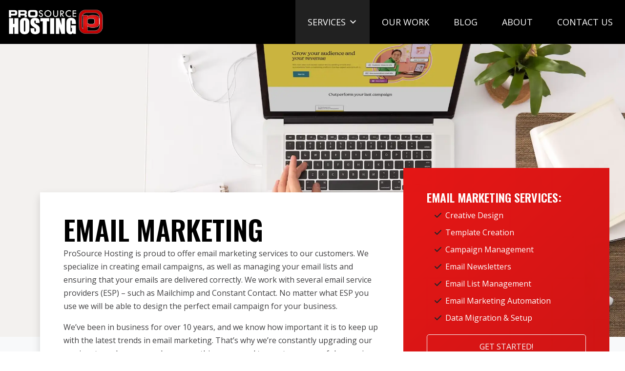

--- FILE ---
content_type: text/html; charset=UTF-8
request_url: http://www.prosourcehosting.com/services/email-marketing/
body_size: 12367
content:
<!doctype html>
<html class="no-js" lang="en-US">

<head>
    
<meta name="google-site-verification" content="A5Q7jy05jphN2Xg4aRalZJBbcH3kPes9lB8NFhwPXV8" />
	
<!-- Google tag (gtag.js) -->
<script async src="https://www.googletagmanager.com/gtag/js?id=G-E619EZFZ8H"></script>
<script>
  window.dataLayer = window.dataLayer || [];
  function gtag(){dataLayer.push(arguments);}
  gtag('js', new Date());

  gtag('config', 'G-E619EZFZ8H');
</script>

<meta http-equiv="content-type" content="text/html; charset=UTF-8" />
<meta name='impact-site-verification' value='6e57267b-2d13-4967-b5e8-8e73d0286b7a'>
<meta name="viewport" content="width=device-width, initial-scale=1, shrink-to-fit=no">

<title>Email Marketing - Prosource Hosting</title>

<meta name='robots' content='index, follow, max-image-preview:large, max-snippet:-1, max-video-preview:-1' />
	<style>img:is([sizes="auto" i], [sizes^="auto," i]) { contain-intrinsic-size: 3000px 1500px }</style>
	
	<!-- This site is optimized with the Yoast SEO plugin v26.2 - https://yoast.com/wordpress/plugins/seo/ -->
	<meta name="description" content="We specialize in creating email campaigns, as well as managing your email lists and ensuring that your emails are delivered correctly." />
	<link rel="canonical" href="https://www.prosourcehosting.com/services/email-marketing/" />
	<meta property="og:locale" content="en_US" />
	<meta property="og:type" content="article" />
	<meta property="og:title" content="Email Marketing - Prosource Hosting" />
	<meta property="og:description" content="We specialize in creating email campaigns, as well as managing your email lists and ensuring that your emails are delivered correctly." />
	<meta property="og:url" content="https://www.prosourcehosting.com/services/email-marketing/" />
	<meta property="og:site_name" content="Prosource Hosting" />
	<meta property="article:modified_time" content="2023-03-03T22:03:14+00:00" />
	<meta name="twitter:label1" content="Est. reading time" />
	<meta name="twitter:data1" content="2 minutes" />
	<script type="application/ld+json" class="yoast-schema-graph">{"@context":"https://schema.org","@graph":[{"@type":"WebPage","@id":"https://www.prosourcehosting.com/services/email-marketing/","url":"https://www.prosourcehosting.com/services/email-marketing/","name":"Email Marketing - Prosource Hosting","isPartOf":{"@id":"https://www.prosourcehosting.com/#website"},"datePublished":"2013-11-27T20:46:32+00:00","dateModified":"2023-03-03T22:03:14+00:00","description":"We specialize in creating email campaigns, as well as managing your email lists and ensuring that your emails are delivered correctly.","breadcrumb":{"@id":"https://www.prosourcehosting.com/services/email-marketing/#breadcrumb"},"inLanguage":"en-US","potentialAction":[{"@type":"ReadAction","target":["https://www.prosourcehosting.com/services/email-marketing/"]}]},{"@type":"BreadcrumbList","@id":"https://www.prosourcehosting.com/services/email-marketing/#breadcrumb","itemListElement":[{"@type":"ListItem","position":1,"name":"Home","item":"https://www.prosourcehosting.com/"},{"@type":"ListItem","position":2,"name":"Services","item":"https://www.prosourcehosting.com/services/"},{"@type":"ListItem","position":3,"name":"Email Marketing"}]},{"@type":"WebSite","@id":"https://www.prosourcehosting.com/#website","url":"https://www.prosourcehosting.com/","name":"Prosource Hosting","description":"Web | Media | Print","publisher":{"@id":"https://www.prosourcehosting.com/#organization"},"potentialAction":[{"@type":"SearchAction","target":{"@type":"EntryPoint","urlTemplate":"https://www.prosourcehosting.com/?s={search_term_string}"},"query-input":{"@type":"PropertyValueSpecification","valueRequired":true,"valueName":"search_term_string"}}],"inLanguage":"en-US"},{"@type":"Organization","@id":"https://www.prosourcehosting.com/#organization","name":"Prosource Hosting","url":"https://www.prosourcehosting.com/","logo":{"@type":"ImageObject","inLanguage":"en-US","@id":"https://www.prosourcehosting.com/#/schema/logo/image/","url":"https://www.prosourcehosting.com/wp-content/uploads/2023/02/prosource-logo.png","contentUrl":"https://www.prosourcehosting.com/wp-content/uploads/2023/02/prosource-logo.png","width":304,"height":89,"caption":"Prosource Hosting"},"image":{"@id":"https://www.prosourcehosting.com/#/schema/logo/image/"}}]}</script>
	<!-- / Yoast SEO plugin. -->


<link rel="alternate" type="application/rss+xml" title="Prosource Hosting &raquo; Feed" href="https://www.prosourcehosting.com/feed/" />
<link rel='stylesheet' id='wp-block-library-css' href='http://www.prosourcehosting.com/wp-includes/css/dist/block-library/style.min.css' type='text/css' media='all' />
<style id='classic-theme-styles-inline-css' type='text/css'>
/*! This file is auto-generated */
.wp-block-button__link{color:#fff;background-color:#32373c;border-radius:9999px;box-shadow:none;text-decoration:none;padding:calc(.667em + 2px) calc(1.333em + 2px);font-size:1.125em}.wp-block-file__button{background:#32373c;color:#fff;text-decoration:none}
</style>
<style id='global-styles-inline-css' type='text/css'>
:root{--wp--preset--aspect-ratio--square: 1;--wp--preset--aspect-ratio--4-3: 4/3;--wp--preset--aspect-ratio--3-4: 3/4;--wp--preset--aspect-ratio--3-2: 3/2;--wp--preset--aspect-ratio--2-3: 2/3;--wp--preset--aspect-ratio--16-9: 16/9;--wp--preset--aspect-ratio--9-16: 9/16;--wp--preset--color--black: #000000;--wp--preset--color--cyan-bluish-gray: #abb8c3;--wp--preset--color--white: #ffffff;--wp--preset--color--pale-pink: #f78da7;--wp--preset--color--vivid-red: #cf2e2e;--wp--preset--color--luminous-vivid-orange: #ff6900;--wp--preset--color--luminous-vivid-amber: #fcb900;--wp--preset--color--light-green-cyan: #7bdcb5;--wp--preset--color--vivid-green-cyan: #00d084;--wp--preset--color--pale-cyan-blue: #8ed1fc;--wp--preset--color--vivid-cyan-blue: #0693e3;--wp--preset--color--vivid-purple: #9b51e0;--wp--preset--gradient--vivid-cyan-blue-to-vivid-purple: linear-gradient(135deg,rgba(6,147,227,1) 0%,rgb(155,81,224) 100%);--wp--preset--gradient--light-green-cyan-to-vivid-green-cyan: linear-gradient(135deg,rgb(122,220,180) 0%,rgb(0,208,130) 100%);--wp--preset--gradient--luminous-vivid-amber-to-luminous-vivid-orange: linear-gradient(135deg,rgba(252,185,0,1) 0%,rgba(255,105,0,1) 100%);--wp--preset--gradient--luminous-vivid-orange-to-vivid-red: linear-gradient(135deg,rgba(255,105,0,1) 0%,rgb(207,46,46) 100%);--wp--preset--gradient--very-light-gray-to-cyan-bluish-gray: linear-gradient(135deg,rgb(238,238,238) 0%,rgb(169,184,195) 100%);--wp--preset--gradient--cool-to-warm-spectrum: linear-gradient(135deg,rgb(74,234,220) 0%,rgb(151,120,209) 20%,rgb(207,42,186) 40%,rgb(238,44,130) 60%,rgb(251,105,98) 80%,rgb(254,248,76) 100%);--wp--preset--gradient--blush-light-purple: linear-gradient(135deg,rgb(255,206,236) 0%,rgb(152,150,240) 100%);--wp--preset--gradient--blush-bordeaux: linear-gradient(135deg,rgb(254,205,165) 0%,rgb(254,45,45) 50%,rgb(107,0,62) 100%);--wp--preset--gradient--luminous-dusk: linear-gradient(135deg,rgb(255,203,112) 0%,rgb(199,81,192) 50%,rgb(65,88,208) 100%);--wp--preset--gradient--pale-ocean: linear-gradient(135deg,rgb(255,245,203) 0%,rgb(182,227,212) 50%,rgb(51,167,181) 100%);--wp--preset--gradient--electric-grass: linear-gradient(135deg,rgb(202,248,128) 0%,rgb(113,206,126) 100%);--wp--preset--gradient--midnight: linear-gradient(135deg,rgb(2,3,129) 0%,rgb(40,116,252) 100%);--wp--preset--font-size--small: 13px;--wp--preset--font-size--medium: 20px;--wp--preset--font-size--large: 36px;--wp--preset--font-size--x-large: 42px;--wp--preset--spacing--20: 0.44rem;--wp--preset--spacing--30: 0.67rem;--wp--preset--spacing--40: 1rem;--wp--preset--spacing--50: 1.5rem;--wp--preset--spacing--60: 2.25rem;--wp--preset--spacing--70: 3.38rem;--wp--preset--spacing--80: 5.06rem;--wp--preset--shadow--natural: 6px 6px 9px rgba(0, 0, 0, 0.2);--wp--preset--shadow--deep: 12px 12px 50px rgba(0, 0, 0, 0.4);--wp--preset--shadow--sharp: 6px 6px 0px rgba(0, 0, 0, 0.2);--wp--preset--shadow--outlined: 6px 6px 0px -3px rgba(255, 255, 255, 1), 6px 6px rgba(0, 0, 0, 1);--wp--preset--shadow--crisp: 6px 6px 0px rgba(0, 0, 0, 1);}:where(.is-layout-flex){gap: 0.5em;}:where(.is-layout-grid){gap: 0.5em;}body .is-layout-flex{display: flex;}.is-layout-flex{flex-wrap: wrap;align-items: center;}.is-layout-flex > :is(*, div){margin: 0;}body .is-layout-grid{display: grid;}.is-layout-grid > :is(*, div){margin: 0;}:where(.wp-block-columns.is-layout-flex){gap: 2em;}:where(.wp-block-columns.is-layout-grid){gap: 2em;}:where(.wp-block-post-template.is-layout-flex){gap: 1.25em;}:where(.wp-block-post-template.is-layout-grid){gap: 1.25em;}.has-black-color{color: var(--wp--preset--color--black) !important;}.has-cyan-bluish-gray-color{color: var(--wp--preset--color--cyan-bluish-gray) !important;}.has-white-color{color: var(--wp--preset--color--white) !important;}.has-pale-pink-color{color: var(--wp--preset--color--pale-pink) !important;}.has-vivid-red-color{color: var(--wp--preset--color--vivid-red) !important;}.has-luminous-vivid-orange-color{color: var(--wp--preset--color--luminous-vivid-orange) !important;}.has-luminous-vivid-amber-color{color: var(--wp--preset--color--luminous-vivid-amber) !important;}.has-light-green-cyan-color{color: var(--wp--preset--color--light-green-cyan) !important;}.has-vivid-green-cyan-color{color: var(--wp--preset--color--vivid-green-cyan) !important;}.has-pale-cyan-blue-color{color: var(--wp--preset--color--pale-cyan-blue) !important;}.has-vivid-cyan-blue-color{color: var(--wp--preset--color--vivid-cyan-blue) !important;}.has-vivid-purple-color{color: var(--wp--preset--color--vivid-purple) !important;}.has-black-background-color{background-color: var(--wp--preset--color--black) !important;}.has-cyan-bluish-gray-background-color{background-color: var(--wp--preset--color--cyan-bluish-gray) !important;}.has-white-background-color{background-color: var(--wp--preset--color--white) !important;}.has-pale-pink-background-color{background-color: var(--wp--preset--color--pale-pink) !important;}.has-vivid-red-background-color{background-color: var(--wp--preset--color--vivid-red) !important;}.has-luminous-vivid-orange-background-color{background-color: var(--wp--preset--color--luminous-vivid-orange) !important;}.has-luminous-vivid-amber-background-color{background-color: var(--wp--preset--color--luminous-vivid-amber) !important;}.has-light-green-cyan-background-color{background-color: var(--wp--preset--color--light-green-cyan) !important;}.has-vivid-green-cyan-background-color{background-color: var(--wp--preset--color--vivid-green-cyan) !important;}.has-pale-cyan-blue-background-color{background-color: var(--wp--preset--color--pale-cyan-blue) !important;}.has-vivid-cyan-blue-background-color{background-color: var(--wp--preset--color--vivid-cyan-blue) !important;}.has-vivid-purple-background-color{background-color: var(--wp--preset--color--vivid-purple) !important;}.has-black-border-color{border-color: var(--wp--preset--color--black) !important;}.has-cyan-bluish-gray-border-color{border-color: var(--wp--preset--color--cyan-bluish-gray) !important;}.has-white-border-color{border-color: var(--wp--preset--color--white) !important;}.has-pale-pink-border-color{border-color: var(--wp--preset--color--pale-pink) !important;}.has-vivid-red-border-color{border-color: var(--wp--preset--color--vivid-red) !important;}.has-luminous-vivid-orange-border-color{border-color: var(--wp--preset--color--luminous-vivid-orange) !important;}.has-luminous-vivid-amber-border-color{border-color: var(--wp--preset--color--luminous-vivid-amber) !important;}.has-light-green-cyan-border-color{border-color: var(--wp--preset--color--light-green-cyan) !important;}.has-vivid-green-cyan-border-color{border-color: var(--wp--preset--color--vivid-green-cyan) !important;}.has-pale-cyan-blue-border-color{border-color: var(--wp--preset--color--pale-cyan-blue) !important;}.has-vivid-cyan-blue-border-color{border-color: var(--wp--preset--color--vivid-cyan-blue) !important;}.has-vivid-purple-border-color{border-color: var(--wp--preset--color--vivid-purple) !important;}.has-vivid-cyan-blue-to-vivid-purple-gradient-background{background: var(--wp--preset--gradient--vivid-cyan-blue-to-vivid-purple) !important;}.has-light-green-cyan-to-vivid-green-cyan-gradient-background{background: var(--wp--preset--gradient--light-green-cyan-to-vivid-green-cyan) !important;}.has-luminous-vivid-amber-to-luminous-vivid-orange-gradient-background{background: var(--wp--preset--gradient--luminous-vivid-amber-to-luminous-vivid-orange) !important;}.has-luminous-vivid-orange-to-vivid-red-gradient-background{background: var(--wp--preset--gradient--luminous-vivid-orange-to-vivid-red) !important;}.has-very-light-gray-to-cyan-bluish-gray-gradient-background{background: var(--wp--preset--gradient--very-light-gray-to-cyan-bluish-gray) !important;}.has-cool-to-warm-spectrum-gradient-background{background: var(--wp--preset--gradient--cool-to-warm-spectrum) !important;}.has-blush-light-purple-gradient-background{background: var(--wp--preset--gradient--blush-light-purple) !important;}.has-blush-bordeaux-gradient-background{background: var(--wp--preset--gradient--blush-bordeaux) !important;}.has-luminous-dusk-gradient-background{background: var(--wp--preset--gradient--luminous-dusk) !important;}.has-pale-ocean-gradient-background{background: var(--wp--preset--gradient--pale-ocean) !important;}.has-electric-grass-gradient-background{background: var(--wp--preset--gradient--electric-grass) !important;}.has-midnight-gradient-background{background: var(--wp--preset--gradient--midnight) !important;}.has-small-font-size{font-size: var(--wp--preset--font-size--small) !important;}.has-medium-font-size{font-size: var(--wp--preset--font-size--medium) !important;}.has-large-font-size{font-size: var(--wp--preset--font-size--large) !important;}.has-x-large-font-size{font-size: var(--wp--preset--font-size--x-large) !important;}
:where(.wp-block-post-template.is-layout-flex){gap: 1.25em;}:where(.wp-block-post-template.is-layout-grid){gap: 1.25em;}
:where(.wp-block-columns.is-layout-flex){gap: 2em;}:where(.wp-block-columns.is-layout-grid){gap: 2em;}
:root :where(.wp-block-pullquote){font-size: 1.5em;line-height: 1.6;}
</style>
<link rel='stylesheet' id='wphb-1-css' href='http://www.prosourcehosting.com/wp-content/uploads/hummingbird-assets/64a00855e9145940383cd1e5a9709fed.css' type='text/css' media='all' />
<link rel='stylesheet' id='dashicons-css' href='http://www.prosourcehosting.com/wp-includes/css/dashicons.min.css' type='text/css' media='all' />
<script type="text/javascript" src="http://www.prosourcehosting.com/wp-content/uploads/hummingbird-assets/2138805f8c88ea27112f08b419143d56.js" id="jquery-js"></script>
<link rel="https://api.w.org/" href="https://www.prosourcehosting.com/wp-json/" /><link rel="alternate" title="JSON" type="application/json" href="https://www.prosourcehosting.com/wp-json/wp/v2/pages/76" /><link rel="EditURI" type="application/rsd+xml" title="RSD" href="https://www.prosourcehosting.com/xmlrpc.php?rsd" />
<meta name="generator" content="WordPress 6.8.3" />
<link rel='shortlink' href='https://www.prosourcehosting.com/?p=76' />
<link rel="alternate" title="oEmbed (JSON)" type="application/json+oembed" href="https://www.prosourcehosting.com/wp-json/oembed/1.0/embed?url=https%3A%2F%2Fwww.prosourcehosting.com%2Fservices%2Femail-marketing%2F" />
<link rel="alternate" title="oEmbed (XML)" type="text/xml+oembed" href="https://www.prosourcehosting.com/wp-json/oembed/1.0/embed?url=https%3A%2F%2Fwww.prosourcehosting.com%2Fservices%2Femail-marketing%2F&#038;format=xml" />
<meta name="ti-site-data" content="[base64]" /><link rel="icon" href="https://www.prosourcehosting.com/wp-content/uploads/2023/02/favicon.png" sizes="32x32" />
<link rel="icon" href="https://www.prosourcehosting.com/wp-content/uploads/2023/02/favicon.png" sizes="192x192" />
<link rel="apple-touch-icon" href="https://www.prosourcehosting.com/wp-content/uploads/2023/02/favicon.png" />
<meta name="msapplication-TileImage" content="https://www.prosourcehosting.com/wp-content/uploads/2023/02/favicon.png" />
<link rel="preload" as="script" href="http://www.prosourcehosting.com/wp-content/uploads/hummingbird-assets/2138805f8c88ea27112f08b419143d56.js"><style type="text/css">/** Mega Menu CSS: fs **/</style>

<link rel="stylesheet" type="text/css" href="http://www.prosourcehosting.com/wp-content/themes/prosource/style.css" />

<link href="https://cdn.jsdelivr.net/npm/bootstrap@5.1.3/dist/css/bootstrap.min.css" rel="stylesheet" integrity="sha384-1BmE4kWBq78iYhFldvKuhfTAU6auU8tT94WrHftjDbrCEXSU1oBoqyl2QvZ6jIW3" crossorigin="anonymous">
	
<link rel="stylesheet" href="https://cdnjs.cloudflare.com/ajax/libs/font-awesome/6.0.0/css/all.min.css" integrity="sha512-9usAa10IRO0HhonpyAIVpjrylPvoDwiPUiKdWk5t3PyolY1cOd4DSE0Ga+ri4AuTroPR5aQvXU9xC6qOPnzFeg==" crossorigin="anonymous" referrerpolicy="no-referrer" />

<link rel="stylesheet" href="http://www.prosourcehosting.com/wp-content/themes/prosource/custom.css">
	
<link rel="stylesheet" href="http://www.prosourcehosting.com/wp-content/themes/prosource/js/animate.css">

<script src="http://www.prosourcehosting.com/wp-content/themes/prosource/js/wow.js"></script>

<link rel="preconnect" href="https://fonts.googleapis.com">
<link rel="preconnect" href="https://fonts.gstatic.com" crossorigin>
<link href="https://fonts.googleapis.com/css2?family=Open+Sans:ital,wght@0,300..800;1,300..800&family=Oswald:wght@200..700&display=swap" rel="stylesheet">

</head>


<body class="wp-singular page-template page-template-pageblank page-template-pageblank-php page page-id-76 page-child parent-pageid-7 wp-custom-logo wp-theme-prosource mega-menu-main-menu">
    
    <div id="searchForm"><form method="get" id="searchform" action="https://www.prosourcehosting.com/">
<div class="form-group">
<input type="text" value="" class="form-control" name="s" id="s" placeholder="Search" />
</div>
</form></div>
    
    <header>
        <div id="logo"><a href="https://www.prosourcehosting.com/" class="custom-logo-link" rel="home"><img width="304" height="89" src="https://www.prosourcehosting.com/wp-content/uploads/2023/02/prosource-logo.png" class="custom-logo" alt="prosource hosting" decoding="async" srcset="https://www.prosourcehosting.com/wp-content/uploads/2023/02/prosource-logo.png 304w, https://www.prosourcehosting.com/wp-content/uploads/2023/02/prosource-logo-300x88.png 300w" sizes="(max-width: 304px) 100vw, 304px" /></a></div>
		<div id="mega-menu-wrap-main-menu" class="mega-menu-wrap"><div class="mega-menu-toggle"><div class="mega-toggle-blocks-left"></div><div class="mega-toggle-blocks-center"></div><div class="mega-toggle-blocks-right"><div class='mega-toggle-block mega-menu-toggle-animated-block mega-toggle-block-0' id='mega-toggle-block-0'><button aria-label="Toggle Menu" class="mega-toggle-animated mega-toggle-animated-slider" type="button" aria-expanded="false">
                  <span class="mega-toggle-animated-box">
                    <span class="mega-toggle-animated-inner"></span>
                  </span>
                </button></div></div></div><ul id="mega-menu-main-menu" class="mega-menu max-mega-menu mega-menu-horizontal mega-no-js" data-event="hover_intent" data-effect="fade_up" data-effect-speed="200" data-effect-mobile="disabled" data-effect-speed-mobile="0" data-mobile-force-width="body" data-second-click="go" data-document-click="collapse" data-vertical-behaviour="standard" data-breakpoint="768" data-unbind="true" data-mobile-state="collapse_all" data-mobile-direction="vertical" data-hover-intent-timeout="300" data-hover-intent-interval="100"><li class="mega-menu-item mega-menu-item-type-custom mega-menu-item-object-custom mega-current-menu-ancestor mega-current-menu-parent mega-menu-item-has-children mega-align-bottom-left mega-menu-flyout mega-menu-item-152" id="mega-menu-item-152"><a class="mega-menu-link" href="#" aria-expanded="false" tabindex="0">Services<span class="mega-indicator" aria-hidden="true"></span></a>
<ul class="mega-sub-menu">
<li class="mega-menu-item mega-menu-item-type-post_type mega-menu-item-object-page mega-menu-item-88" id="mega-menu-item-88"><a class="mega-menu-link" href="https://www.prosourcehosting.com/services/web-design/">Web Design &#038; Development</a></li><li class="mega-menu-item mega-menu-item-type-post_type mega-menu-item-object-page mega-menu-item-1269" id="mega-menu-item-1269"><a class="mega-menu-link" href="https://www.prosourcehosting.com/services/shopify-store-setup-services/">Shopify Store Setup Services</a></li><li class="mega-menu-item mega-menu-item-type-post_type mega-menu-item-object-page mega-menu-item-87" id="mega-menu-item-87"><a class="mega-menu-link" href="https://www.prosourcehosting.com/services/search-engine-optimization/">Search Engine Optimization</a></li><li class="mega-menu-item mega-menu-item-type-post_type mega-menu-item-object-page mega-menu-item-85" id="mega-menu-item-85"><a class="mega-menu-link" href="https://www.prosourcehosting.com/services/graphic-design/">Graphic Design</a></li><li class="mega-menu-item mega-menu-item-type-post_type mega-menu-item-object-page mega-menu-item-86" id="mega-menu-item-86"><a class="mega-menu-link" href="https://www.prosourcehosting.com/services/web-hosting/">Web Hosting</a></li><li class="mega-menu-item mega-menu-item-type-post_type mega-menu-item-object-page mega-current-menu-item mega-page_item mega-page-item-76 mega-current_page_item mega-menu-item-82" id="mega-menu-item-82"><a class="mega-menu-link" href="https://www.prosourcehosting.com/services/email-marketing/" aria-current="page">Email Marketing</a></li><li class="mega-menu-item mega-menu-item-type-post_type mega-menu-item-object-page mega-menu-item-81" id="mega-menu-item-81"><a class="mega-menu-link" href="https://www.prosourcehosting.com/services/social-media-management/">Social Media Management</a></li></ul>
</li><li class="mega-menu-item mega-menu-item-type-post_type mega-menu-item-object-page mega-align-bottom-left mega-menu-flyout mega-menu-item-14" id="mega-menu-item-14"><a class="mega-menu-link" href="https://www.prosourcehosting.com/work/" tabindex="0">Our Work</a></li><li class="mega-menu-item mega-menu-item-type-post_type mega-menu-item-object-page mega-align-bottom-left mega-menu-flyout mega-menu-item-55" id="mega-menu-item-55"><a class="mega-menu-link" href="https://www.prosourcehosting.com/blog/" tabindex="0">Blog</a></li><li class="mega-menu-item mega-menu-item-type-post_type mega-menu-item-object-page mega-align-bottom-left mega-menu-flyout mega-menu-item-16" id="mega-menu-item-16"><a class="mega-menu-link" href="https://www.prosourcehosting.com/about/" tabindex="0">About</a></li><li class="mega-menu-item mega-menu-item-type-post_type mega-menu-item-object-page mega-align-bottom-left mega-menu-flyout mega-menu-item-13" id="mega-menu-item-13"><a class="mega-menu-link" href="https://www.prosourcehosting.com/contact/" tabindex="0">Contact Us</a></li></ul></div>    </header>
    


<main id="main">
<div id="post-76" class="post-76 page type-page status-publish hentry">
<div class="entry-content">

<section class="tophero" style="background-image:url(https://www.prosourcehosting.com/wp-content/uploads/2023/02/email-marketing.webp);"></section>



<div class="bg-light py-1">
<div id="top_content" class="container mb-5">
<div class="row g-0 bg-white shadow">
<div class="col-lg-8 col-md-6">
<div class="p-4 p-md-5">
<h1>Email Marketing</h1>

<p>ProSource Hosting is proud to offer email marketing services to our customers. We specialize in creating email campaigns, as well as managing your email lists and ensuring that your emails are delivered correctly. We work with several email service providers (ESP) &#8211; such as Mailchimp and Constant Contact. No matter what ESP you use we will be able to design the perfect email campaign for your business.</p>

<p>We’ve been in business for over 10 years, and we know how important it is to keep up with the latest trends in email marketing. That’s why we’re constantly upgrading our services to make sure you have everything you need to create a successful campaign.</p>

<p>If you’re interested in learning more about how we can help your business grow, contact us today!</p>
</div>
</div>
<div class="col-lg-4 col-md-6">
<div id="specialize" class="bg-danger p-4 p-md-5 wow animated fadeInRight">
<h2 style="font-size:1.5rem; color:#fff;">Email Marketing Services:</h2>
<ul class="list-group list-group-flush mb-3">
<li class="list-group-item"><i class="fas fa-check text-dark me-1"></i> Creative Design</li>
<li class="list-group-item"><i class="fas fa-check text-dark me-1"></i> Template Creation</li>
<li class="list-group-item"><i class="fas fa-check text-dark me-1"></i> Campaign Management</li>
<li class="list-group-item"><i class="fas fa-check text-dark me-1"></i> Email Newsletters</li>
<li class="list-group-item"><i class="fas fa-check text-dark me-1"></i> Email List Management</li>
<li class="list-group-item"><i class="fas fa-check text-dark me-1"></i> Email Marketing Automation</li>
<li class="list-group-item"><i class="fas fa-check text-dark me-1"></i> Data Migration &#038; Setup</li>
</ul>
<a href="/contact/" class="btn btn-outline-light d-block">Get Started!</a>
</div>
</div>
</div>
</div>
</div>



<section class="bg-light">
<div class="container">
<div class="row">
<div class="col-lg-12 wow animated fadeInUp"><h2 class="text-center mb-5">Email Marketing Solutions</h2></div>
<div class="col-md-4 wow animated bounceIn">
<h3><small>Creative Design</small></h3>
<p class="mb-5">Studies show that people prefer professional and clean designs over plain text communications. Whether it&#8217;s a single campaign or a series of email campaigns let the design team at ProSource help get your message across to your audience.</p>
</div>
<div class="col-md-4 wow animated bounceIn" data-wow-delay="0.2s">
<h3><small>Template Creation</small></h3>
<p class="mb-5">ProSource can create and design templates for you to use in all your email marketing communications. This keep your branding in tact and also enhance audience engagement and drive up conversions.</p>
</div>
<div class="col-md-4 wow animated bounceIn" data-wow-delay="0.4s">
<h3><small>Data Migration &#038; Setup</small></h3>
<p class="mb-5">Our email marketing experts will import your email lists to your ESP of choice and segment them, so you can deliver the right content to the right people.</p>
</div>
<div class="col-md-4 wow animated bounceIn" data-wow-delay="0s">
<h3><small>Email List Management</small></h3>
<p class="mb-5">Occasionally emails can become outdated, keeping your lists up-to-date is important for not only reaching the right people but keeping your email blasts out of the spam folders.</p>
</div>
<div class="col-md-4 wow animated bounceIn" data-wow-delay="0.2s">
<h3><small>Email Marketing Automation</small></h3>
<p class="mb-5">Take your email marketing communications to the next level with automation. From welcome series to drip campaigns our email marketing experts can help increase conversions.</p>
</div>
<div class="col-md-4 wow animated bounceIn" data-wow-delay="0.4s">
<h3><small>Newsletters</small></h3>
<p class="mb-5">Keep your customers up-to-date with promotions, product updates, events and other marketing efforts. Our team can design and develop an email template that matches your brand and fits your specific needs.</p>
</div>
</div>
</div>
</section>



<style type="text/css">
h3 small {letter-spacing:0;color:#c00; padding-bottom:0;}
section.tophero {min-height:600px; background-position:top center;}
#top_content {margin-top:-300px;}
#specialize .list-group-item {background:transparent; border:0; color:#fff; padding: 0.25rem 1rem;}
@media(min-width:768px){
#specialize {margin-top:-50px;margin-right:-50px;}
}
@media(min-width:900px){
section.tophero {background-attachment:fixed; background-size:100%;}
}
</style>



<p></p>

</div>
</div>




<section id="cta_footer" class="bg-black">
	<div class="container">
		<div class="row">
			<div class="col-lg-8 mx-lg-auto text-center text-white">
				<h2 class="text-center text-white">Ready to Get Started?</h2>
<p class="lead">We're here to help you find the right solution for your business and budget. Let us know what you need and we'll provide you with a free consultation and cost estimate. We work with companies in all industries, big or small!</p>
					<p><a href="/contact/" class="btn btn-danger" target="_blank">Get Started <i class="fa-solid fa-arrow-right-long"></i></a></p>
			</div>
		</div>
	</div>
</section>

<section id="footer_testimonials">
	<div class="container">
		<div class="row">
			<div class="col-lg-12">
				<pre class="ti-widget"><template id="trustindex-google-widget-html"><div class=" ti-widget  ti-goog ti-disable-font ti-show-rating-text ti-review-text-mode-readmore ti-text-align-left" data-no-translation="true" data-layout-id="5" data-layout-category="slider" data-set-id="drop-shadow" data-pid="" data-language="en" data-close-locale="Close" data-review-target-width="275" data-css-version="2" data-reply-by-locale="Owner's reply" data-pager-autoplay-timeout="6"> <div class="ti-widget-container ti-col-4"> <div class="ti-footer ti-footer-grid source-Google"> <div class="ti-fade-container"> <div class="ti-rating-text"> <strong class="ti-rating ti-rating-large"> EXCELLENT </strong> </div> <span class="ti-stars star-lg"><trustindex-image class="ti-star" data-imgurl="https://cdn.trustindex.io/assets/platform/Google/star/f.svg" alt="Google" width="17" height="17" loading="lazy"></trustindex-image><trustindex-image class="ti-star" data-imgurl="https://cdn.trustindex.io/assets/platform/Google/star/f.svg" alt="Google" width="17" height="17" loading="lazy"></trustindex-image><trustindex-image class="ti-star" data-imgurl="https://cdn.trustindex.io/assets/platform/Google/star/f.svg" alt="Google" width="17" height="17" loading="lazy"></trustindex-image><trustindex-image class="ti-star" data-imgurl="https://cdn.trustindex.io/assets/platform/Google/star/f.svg" alt="Google" width="17" height="17" loading="lazy"></trustindex-image><trustindex-image class="ti-star" data-imgurl="https://cdn.trustindex.io/assets/platform/Google/star/f.svg" alt="Google" width="17" height="17" loading="lazy"></trustindex-image></span> <div class="ti-rating-text"> <span class="nowrap">Based on <strong>5 reviews</strong></span> </div> <div class="ti-large-logo"> <div class="ti-v-center"> <trustindex-image class="ti-logo-fb" data-imgurl="https://cdn.trustindex.io/assets/platform/Google/logo.svg" width="150" height="25" loading="lazy" alt="Google"></trustindex-image> </div> </div> </div> </div> <div class="ti-reviews-container"> <div class="ti-controls"> <div class="ti-next" aria-label="Next review" role="button"></div> <div class="ti-prev" aria-label="Previous review" role="button"></div> </div> <div class="ti-reviews-container-wrapper">  <div data-empty="0" class="ti-review-item source-Google ti-image-layout-thumbnail" data-id="cfcd208495d565ef66e7dff9f98764da"> <div class="ti-inner"> <div class="ti-review-header"> <div class="ti-platform-icon ti-with-tooltip"> <span class="ti-tooltip">Posted on </span> <trustindex-image data-imgurl="https://cdn.trustindex.io/assets/platform/Google/icon.svg" alt="" width="20" height="20" loading="lazy"></trustindex-image> </div> <div class="ti-profile-img"> <trustindex-image data-imgurl="https://lh3.googleusercontent.com/a-/ALV-UjVG_Apl4FFbq_kGTwhKjEdEMROkp5q0pSzvLFoQeqZKrPXcm9bq=w40-h40-c-rp-mo-ba3-br100" alt="Kimberly Travaglino profile picture" loading="lazy"></trustindex-image> </div> <div class="ti-profile-details"> <div class="ti-name"> Kimberly Travaglino </div> <div class="ti-date"></div> </div> </div> <span class="ti-stars"><trustindex-image class="ti-star" data-imgurl="https://cdn.trustindex.io/assets/platform/Google/star/f.svg" alt="Google" width="17" height="17" loading="lazy"></trustindex-image><trustindex-image class="ti-star" data-imgurl="https://cdn.trustindex.io/assets/platform/Google/star/f.svg" alt="Google" width="17" height="17" loading="lazy"></trustindex-image><trustindex-image class="ti-star" data-imgurl="https://cdn.trustindex.io/assets/platform/Google/star/f.svg" alt="Google" width="17" height="17" loading="lazy"></trustindex-image><trustindex-image class="ti-star" data-imgurl="https://cdn.trustindex.io/assets/platform/Google/star/f.svg" alt="Google" width="17" height="17" loading="lazy"></trustindex-image><trustindex-image class="ti-star" data-imgurl="https://cdn.trustindex.io/assets/platform/Google/star/f.svg" alt="Google" width="17" height="17" loading="lazy"></trustindex-image><span class="ti-verified-review ti-verified-platform"><span class="ti-verified-tooltip">Trustindex verifies that the original source of the review is Google.</span></span></span> <div class="ti-review-text-container ti-review-content"><!-- R-CONTENT -->Jason is so talented. He’s a breeze to work with.  With very limited input from us he created a stunning, engaging site that we are proud to present as a first impression of our business.
He’s hard working, dependable, affordable and incredibly knowledgeable.
If you’re looking for a new site or graphic design option or if you’re updating your current graphical presence, we strongly encourage you to call Jason and make him your graphic designer.<!-- R-CONTENT --></div> <span class="ti-read-more" data-container=".ti-review-content" data-collapse-text="Hide" data-open-text="Read more"></span> </div> </div>  <div data-empty="0" class="ti-review-item source-Google ti-image-layout-thumbnail" data-id="cfcd208495d565ef66e7dff9f98764da"> <div class="ti-inner"> <div class="ti-review-header"> <div class="ti-platform-icon ti-with-tooltip"> <span class="ti-tooltip">Posted on </span> <trustindex-image data-imgurl="https://cdn.trustindex.io/assets/platform/Google/icon.svg" alt="" width="20" height="20" loading="lazy"></trustindex-image> </div> <div class="ti-profile-img"> <trustindex-image data-imgurl="https://lh3.googleusercontent.com/a-/ALV-UjXQOlKpQPV7UriKLFmYj3NM2D-SF7Z3PD_dbjy6qfpclI0RTywB=w40-h40-c-rp-mo-br100" alt="Hayley Hutson profile picture" loading="lazy"></trustindex-image> </div> <div class="ti-profile-details"> <div class="ti-name"> Hayley Hutson </div> <div class="ti-date"></div> </div> </div> <span class="ti-stars"><trustindex-image class="ti-star" data-imgurl="https://cdn.trustindex.io/assets/platform/Google/star/f.svg" alt="Google" width="17" height="17" loading="lazy"></trustindex-image><trustindex-image class="ti-star" data-imgurl="https://cdn.trustindex.io/assets/platform/Google/star/f.svg" alt="Google" width="17" height="17" loading="lazy"></trustindex-image><trustindex-image class="ti-star" data-imgurl="https://cdn.trustindex.io/assets/platform/Google/star/f.svg" alt="Google" width="17" height="17" loading="lazy"></trustindex-image><trustindex-image class="ti-star" data-imgurl="https://cdn.trustindex.io/assets/platform/Google/star/f.svg" alt="Google" width="17" height="17" loading="lazy"></trustindex-image><trustindex-image class="ti-star" data-imgurl="https://cdn.trustindex.io/assets/platform/Google/star/f.svg" alt="Google" width="17" height="17" loading="lazy"></trustindex-image><span class="ti-verified-review ti-verified-platform"><span class="ti-verified-tooltip">Trustindex verifies that the original source of the review is Google.</span></span></span> <div class="ti-review-text-container ti-review-content"><!-- R-CONTENT -->Jason was fantastic to work with! He 100% nailed my vision and created the website I've always dreamt of. He was also communicative, flexible, timely, and helpful throughout the process. Highly recommend working with him and I'll be recommending him to my business owner friends.<!-- R-CONTENT --></div> <span class="ti-read-more" data-container=".ti-review-content" data-collapse-text="Hide" data-open-text="Read more"></span> </div> </div>  <div data-empty="0" class="ti-review-item source-Google ti-image-layout-thumbnail" data-id="cfcd208495d565ef66e7dff9f98764da"> <div class="ti-inner"> <div class="ti-review-header"> <div class="ti-platform-icon ti-with-tooltip"> <span class="ti-tooltip">Posted on </span> <trustindex-image data-imgurl="https://cdn.trustindex.io/assets/platform/Google/icon.svg" alt="" width="20" height="20" loading="lazy"></trustindex-image> </div> <div class="ti-profile-img"> <trustindex-image data-imgurl="https://lh3.googleusercontent.com/a/ACg8ocKkuCCFezfKt8axYd_EcCEoMYRZKwSgxrZ9z5VWnsB9pDdcyQ=w40-h40-c-rp-mo-br100" alt="Cheryl DeLeonardis profile picture" loading="lazy"></trustindex-image> </div> <div class="ti-profile-details"> <div class="ti-name"> Cheryl DeLeonardis </div> <div class="ti-date"></div> </div> </div> <span class="ti-stars"><trustindex-image class="ti-star" data-imgurl="https://cdn.trustindex.io/assets/platform/Google/star/f.svg" alt="Google" width="17" height="17" loading="lazy"></trustindex-image><trustindex-image class="ti-star" data-imgurl="https://cdn.trustindex.io/assets/platform/Google/star/f.svg" alt="Google" width="17" height="17" loading="lazy"></trustindex-image><trustindex-image class="ti-star" data-imgurl="https://cdn.trustindex.io/assets/platform/Google/star/f.svg" alt="Google" width="17" height="17" loading="lazy"></trustindex-image><trustindex-image class="ti-star" data-imgurl="https://cdn.trustindex.io/assets/platform/Google/star/f.svg" alt="Google" width="17" height="17" loading="lazy"></trustindex-image><trustindex-image class="ti-star" data-imgurl="https://cdn.trustindex.io/assets/platform/Google/star/f.svg" alt="Google" width="17" height="17" loading="lazy"></trustindex-image><span class="ti-verified-review ti-verified-platform"><span class="ti-verified-tooltip">Trustindex verifies that the original source of the review is Google.</span></span></span> <div class="ti-review-text-container ti-review-content"><!-- R-CONTENT -->Jason has been hosting and updating my two websites  for many years.  He is professional, timely and great to work with.<!-- R-CONTENT --></div> <span class="ti-read-more" data-container=".ti-review-content" data-collapse-text="Hide" data-open-text="Read more"></span> </div> </div>  <div data-empty="0" class="ti-review-item source-Google ti-image-layout-thumbnail" data-id="cfcd208495d565ef66e7dff9f98764da"> <div class="ti-inner"> <div class="ti-review-header"> <div class="ti-platform-icon ti-with-tooltip"> <span class="ti-tooltip">Posted on </span> <trustindex-image data-imgurl="https://cdn.trustindex.io/assets/platform/Google/icon.svg" alt="" width="20" height="20" loading="lazy"></trustindex-image> </div> <div class="ti-profile-img"> <trustindex-image data-imgurl="https://lh3.googleusercontent.com/a-/ALV-UjU43lpnPw2iOUsqzW77AOgFH0SX-ZVYnTtvflPWxs_0PjDjoH4=w40-h40-c-rp-mo-br100" alt="Sharee Eriks profile picture" loading="lazy"></trustindex-image> </div> <div class="ti-profile-details"> <div class="ti-name"> Sharee Eriks </div> <div class="ti-date"></div> </div> </div> <span class="ti-stars"><trustindex-image class="ti-star" data-imgurl="https://cdn.trustindex.io/assets/platform/Google/star/f.svg" alt="Google" width="17" height="17" loading="lazy"></trustindex-image><trustindex-image class="ti-star" data-imgurl="https://cdn.trustindex.io/assets/platform/Google/star/f.svg" alt="Google" width="17" height="17" loading="lazy"></trustindex-image><trustindex-image class="ti-star" data-imgurl="https://cdn.trustindex.io/assets/platform/Google/star/f.svg" alt="Google" width="17" height="17" loading="lazy"></trustindex-image><trustindex-image class="ti-star" data-imgurl="https://cdn.trustindex.io/assets/platform/Google/star/f.svg" alt="Google" width="17" height="17" loading="lazy"></trustindex-image><trustindex-image class="ti-star" data-imgurl="https://cdn.trustindex.io/assets/platform/Google/star/f.svg" alt="Google" width="17" height="17" loading="lazy"></trustindex-image><span class="ti-verified-review ti-verified-platform"><span class="ti-verified-tooltip">Trustindex verifies that the original source of the review is Google.</span></span></span> <div class="ti-review-text-container ti-review-content"><!-- R-CONTENT -->My husband and I took over operation of a small but growing craft brewery and immediately identified a need to update and upgrade our website. Jason was incredible! After a discovery call to better understand our objectives, he took the project and ran with it. Jason recreated all the best aspects of our existing site, made significant improvements aesthetically and functionally (including implementation of a product locator and event page), and streamlined things so that us non-developers could maintain the site going forward. He was responsive, professional and met all deadlines. I cannot recommend Jason and Pro Source enough!<!-- R-CONTENT --></div> <span class="ti-read-more" data-container=".ti-review-content" data-collapse-text="Hide" data-open-text="Read more"></span> </div> </div>  <div data-empty="0" class="ti-review-item source-Google ti-image-layout-thumbnail" data-id="cfcd208495d565ef66e7dff9f98764da"> <div class="ti-inner"> <div class="ti-review-header"> <div class="ti-platform-icon ti-with-tooltip"> <span class="ti-tooltip">Posted on </span> <trustindex-image data-imgurl="https://cdn.trustindex.io/assets/platform/Google/icon.svg" alt="" width="20" height="20" loading="lazy"></trustindex-image> </div> <div class="ti-profile-img"> <trustindex-image data-imgurl="https://lh3.googleusercontent.com/a/ACg8ocJAHQ5TJENAezHdekVajbOMZDa6JmIb7-6d_ilC6ZYqCm7myA=w40-h40-c-rp-mo-br100" alt="Jamie Cohen profile picture" loading="lazy"></trustindex-image> </div> <div class="ti-profile-details"> <div class="ti-name"> Jamie Cohen </div> <div class="ti-date"></div> </div> </div> <span class="ti-stars"><trustindex-image class="ti-star" data-imgurl="https://cdn.trustindex.io/assets/platform/Google/star/f.svg" alt="Google" width="17" height="17" loading="lazy"></trustindex-image><trustindex-image class="ti-star" data-imgurl="https://cdn.trustindex.io/assets/platform/Google/star/f.svg" alt="Google" width="17" height="17" loading="lazy"></trustindex-image><trustindex-image class="ti-star" data-imgurl="https://cdn.trustindex.io/assets/platform/Google/star/f.svg" alt="Google" width="17" height="17" loading="lazy"></trustindex-image><trustindex-image class="ti-star" data-imgurl="https://cdn.trustindex.io/assets/platform/Google/star/f.svg" alt="Google" width="17" height="17" loading="lazy"></trustindex-image><trustindex-image class="ti-star" data-imgurl="https://cdn.trustindex.io/assets/platform/Google/star/f.svg" alt="Google" width="17" height="17" loading="lazy"></trustindex-image><span class="ti-verified-review ti-verified-platform"><span class="ti-verified-tooltip">Trustindex verifies that the original source of the review is Google.</span></span></span> <div class="ti-review-text-container ti-review-content"><!-- R-CONTENT -->Jason is top notch when it comes to website design and hosting.  Quick and efficient while paying attention to detail and keeping in mind what our goals were.<!-- R-CONTENT --></div> <span class="ti-read-more" data-container=".ti-review-content" data-collapse-text="Hide" data-open-text="Read more"></span> </div> </div>  </div> <div class="ti-controls-line"> <div class="dot"></div> </div>   </div> </div> </div> </template></pre><div data-src="https://cdn.trustindex.io/loader.js?wp-widget" data-template-id="trustindex-google-widget-html" data-css-url="https://www.prosourcehosting.com/wp-content/uploads/trustindex-google-widget.css?1761038050"></div>			</div>
		</div>
	</div>
</section>

</main>

<footer>
    <div class="container mt-5">
        <div class="row my-3">
            <div class="col-md-4">
                <div><h2>Services</h2><div class="menu-services-container"><ul id="menu-services" class="menu"><li id="menu-item-1301" class="menu-item menu-item-type-post_type menu-item-object-page menu-item-1301"><a href="https://www.prosourcehosting.com/services/web-design/">Web Design &#038; Development</a></li>
<li id="menu-item-1299" class="menu-item menu-item-type-post_type menu-item-object-page menu-item-1299"><a href="https://www.prosourcehosting.com/services/shopify-store-setup-services/">Shopify Store Setup Services</a></li>
<li id="menu-item-1298" class="menu-item menu-item-type-post_type menu-item-object-page menu-item-1298"><a href="https://www.prosourcehosting.com/services/search-engine-optimization/">Search Engine Optimization</a></li>
<li id="menu-item-1297" class="menu-item menu-item-type-post_type menu-item-object-page menu-item-1297"><a href="https://www.prosourcehosting.com/services/graphic-design/">Graphic Design</a></li>
<li id="menu-item-1302" class="menu-item menu-item-type-post_type menu-item-object-page menu-item-1302"><a href="https://www.prosourcehosting.com/services/web-hosting/">Web Hosting</a></li>
<li id="menu-item-1296" class="menu-item menu-item-type-post_type menu-item-object-page current-menu-item page_item page-item-76 current_page_item menu-item-1296"><a href="https://www.prosourcehosting.com/services/email-marketing/" aria-current="page">Email Marketing</a></li>
<li id="menu-item-1300" class="menu-item menu-item-type-post_type menu-item-object-page menu-item-1300"><a href="https://www.prosourcehosting.com/services/social-media-management/">Social Media Management</a></li>
</ul></div></div>            </div>
            <div class="col-md-3">
                <div><h2>Industries</h2><div class="menu-industries-container"><ul id="menu-industries" class="menu"><li id="menu-item-1304" class="menu-item menu-item-type-post_type menu-item-object-page menu-item-1304"><a href="https://www.prosourcehosting.com/small-business-website-design/">Small Businesses</a></li>
<li id="menu-item-1303" class="menu-item menu-item-type-post_type menu-item-object-page menu-item-1303"><a href="https://www.prosourcehosting.com/property-management-website-design/">Property Managers</a></li>
<li id="menu-item-1305" class="menu-item menu-item-type-post_type menu-item-object-page menu-item-1305"><a href="https://www.prosourcehosting.com/lawyer-website-design/">Lawyers</a></li>
<li id="menu-item-1306" class="menu-item menu-item-type-post_type menu-item-object-page menu-item-1306"><a href="https://www.prosourcehosting.com/restaurant-website-design/">Restaurants</a></li>
</ul></div></div>            </div>
            <div class="col-md-5">
                <div>
<h2 class="wp-block-heading">Recent Articles</h2>
</div><div><ul class="wp-block-latest-posts__list wp-block-latest-posts"><li><a class="wp-block-latest-posts__post-title" href="https://www.prosourcehosting.com/benefits-of-hiring-a-professional-website-designer/">Benefits of Hiring a Professional Website Designer</a></li>
<li><a class="wp-block-latest-posts__post-title" href="https://www.prosourcehosting.com/4-key-components-of-a-successful-small-business-website/">4 Key Components of a Successful Small Business Website</a></li>
<li><a class="wp-block-latest-posts__post-title" href="https://www.prosourcehosting.com/4-things-that-will-make-your-logo-design-stand-out/">4 Things That Will Make Your Logo Design Stand Out</a></li>
<li><a class="wp-block-latest-posts__post-title" href="https://www.prosourcehosting.com/starting-a-new-business-in-south-florida/">Starting a New Business in South Florida</a></li>
<li><a class="wp-block-latest-posts__post-title" href="https://www.prosourcehosting.com/how-to-choose-the-best-web-hosting-provider/">How to Choose the Best Web Hosting Provider</a></li>
</ul></div>            </div>
        </div>
    </div>
</footer>

<div id="copyright_section" class="bg-dark py-4 text-white">
	<div class="container text-center">
		<div class="d-inline-flex align-items-center justify-content-center gap-3 text-center flex-wrap">
            <div class="col-auto">
                <div class="small">&copy; 2009-2025 Prosource Hosting. All rights Reserved.</div>
			</div>
            <div class="col">
				<div><a href="https://www.facebook.com/ProSourceHostin/" target="_blank"><i class="fa-brands fa-facebook fa-2x"></i></a></div>
			</div>
        </div>
	</div>
</div>

<div id="backTop" style="display:none;">
	<a href="#top"><i class="fa-solid fa-arrow-up"></i></a>
</div>


<script src="https://cdn.jsdelivr.net/npm/bootstrap@5.1.3/dist/js/bootstrap.bundle.min.js" integrity="sha384-ka7Sk0Gln4gmtz2MlQnikT1wXgYsOg+OMhuP+IlRH9sENBO0LRn5q+8nbTov4+1p" crossorigin="anonymous"></script>

<script>
//jQuery('#searchForm').hide();
jQuery(document).ready(function($) {

new WOW().init({
    boxClass:     'wow',      // animated element css class (default is wow)
    animateClass: 'animated', // animation css class (default is animated)
    live: true,
    offset:       0,          // distance to the element when triggering the animation (default is 0)
    mobile:       false        // trigger animations on mobile devices (true is default)
  });

    $(window).scroll(function(){
        var $scrollPercent = ($(document).scrollTop() / 100);

        if($scrollPercent <= 1){
            //$('header').css({backgroundColor:'rgba(0,0,0,'+$scrollPercent+')'});
        }
    });

$('#menuToggler').click(function(event) {
        event.preventDefault();
        $('#off-canvas').fadeIn('slow').show();
        $('#off-canvas #mega-menu-wrap-main-menu').fadeIn('slow');
    });
    

 $('#off-canvas #menuClose').click(function(event) {
        event.preventDefault();
        $('#off-canvas #mega-menu-wrap-main-menu').fadeOut('slow');
        setTimeout(function(){
            $('#off-canvas').fadeOut('slow').hide();
        }, 800);
    });
    

$("#hSearch").click(function (e) {
                  e.preventDefault();
                  if( $("#searchForm").is(":visible")) {
                      $("#searchForm").slideUp("slow").hide("slow");
                      
                      return false;
                
                  } else {
                      $("#searchForm").slideDown("slow").show("slow");
                      
                      return false;
                  }
                  
 });
	
	var body = document.body; 
	var element = $("#backTop"); 
	//Update DOM on scroll 
	document.addEventListener("scroll", function() {  
		var scrollAmt = window.pageYOffset || document.documentElement.scrollTop; 
		if(window.innerHeight/2 >= scrollAmt) 
			element.fadeOut('slow');  
		else	 
			element.fadeIn('slow'); 
	}); 
	
	$("a[href='#top']").click(function() {
	  $("html, body").animate({ scrollTop: 0 }, "slow");
	  return false;
	});

});
</script>

<script type="speculationrules">
{"prefetch":[{"source":"document","where":{"and":[{"href_matches":"\/*"},{"not":{"href_matches":["\/wp-*.php","\/wp-admin\/*","\/wp-content\/uploads\/*","\/wp-content\/*","\/wp-content\/plugins\/*","\/wp-content\/themes\/prosource\/*","\/*\\?(.+)"]}},{"not":{"selector_matches":"a[rel~=\"nofollow\"]"}},{"not":{"selector_matches":".no-prefetch, .no-prefetch a"}}]},"eagerness":"conservative"}]}
</script>
<script type="text/javascript" src="https://www.google.com/recaptcha/api.js?render=6LfqvCsrAAAAANV_uQkp2e17dcmQgFxu2L236Q8d&amp;ver=3.0" id="google-recaptcha-js"></script>
<script type="text/javascript" src="http://www.prosourcehosting.com/wp-content/uploads/hummingbird-assets/2a1f20b8dbcf418c5b149e09d8423fa8.js" id="wphb-2-js"></script>
<script type="text/javascript" id="wphb-2-js-after">
/* <![CDATA[ */
wp.i18n.setLocaleData( { 'text direction\u0004ltr': [ 'ltr' ] } );
wp.i18n.setLocaleData( { 'text direction\u0004ltr': [ 'ltr' ] } );
/* ]]> */
</script>
<script type="text/javascript" id="wphb-3-js-before">
/* <![CDATA[ */
var wpcf7 = {
    "api": {
        "root": "https:\/\/www.prosourcehosting.com\/wp-json\/",
        "namespace": "contact-form-7\/v1"
    },
    "cached": 1
};
/* ]]> */
</script>
<script type="text/javascript" src="http://www.prosourcehosting.com/wp-content/uploads/hummingbird-assets/4a45ef7ae0f8566115e1206702dd5249.js" id="wphb-3-js"></script>
<script type="text/javascript" src="http://www.prosourcehosting.com/wp-includes/js/dist/vendor/wp-polyfill.min.js" id="wp-polyfill-js"></script>
<script type="text/javascript" id="wpcf7-recaptcha-js-before">
/* <![CDATA[ */
var wpcf7_recaptcha = {
    "sitekey": "6LfqvCsrAAAAANV_uQkp2e17dcmQgFxu2L236Q8d",
    "actions": {
        "homepage": "homepage",
        "contactform": "contactform"
    }
};
/* ]]> */
</script>
<script type="text/javascript" src="http://www.prosourcehosting.com/wp-content/uploads/hummingbird-assets/aa35c30d9a11aa548efcd7cbb4740116.js" id="wpcf7-recaptcha-js"></script>
<script type="text/javascript" src="http://www.prosourcehosting.com/wp-includes/js/hoverIntent.min.js" id="hoverIntent-js"></script>
<script type="text/javascript" src="http://www.prosourcehosting.com/wp-content/uploads/hummingbird-assets/4f69fd3372eacc40134b4361183a29e4.js" id="wphb-4-js"></script>

<!--Start of Tawk.to Script-->
<script type="text/javascript">
var Tawk_API=Tawk_API||{}, Tawk_LoadStart=new Date();
(function(){
var s1=document.createElement("script"),s0=document.getElementsByTagName("script")[0];
s1.async=true;
s1.src='https://embed.tawk.to/65afc8aa0ff6374032c3c916/1hkrafmmv';
s1.charset='UTF-8';
s1.setAttribute('crossorigin','*');
s0.parentNode.insertBefore(s1,s0);
})();
</script>
<!--End of Tawk.to Script-->


</body>
</html>

--- FILE ---
content_type: text/html; charset=utf-8
request_url: https://www.google.com/recaptcha/api2/anchor?ar=1&k=6LfqvCsrAAAAANV_uQkp2e17dcmQgFxu2L236Q8d&co=aHR0cDovL3d3dy5wcm9zb3VyY2Vob3N0aW5nLmNvbTo4MA..&hl=en&v=cLm1zuaUXPLFw7nzKiQTH1dX&size=invisible&anchor-ms=20000&execute-ms=15000&cb=c6acsa4qtf3r
body_size: 45006
content:
<!DOCTYPE HTML><html dir="ltr" lang="en"><head><meta http-equiv="Content-Type" content="text/html; charset=UTF-8">
<meta http-equiv="X-UA-Compatible" content="IE=edge">
<title>reCAPTCHA</title>
<style type="text/css">
/* cyrillic-ext */
@font-face {
  font-family: 'Roboto';
  font-style: normal;
  font-weight: 400;
  src: url(//fonts.gstatic.com/s/roboto/v18/KFOmCnqEu92Fr1Mu72xKKTU1Kvnz.woff2) format('woff2');
  unicode-range: U+0460-052F, U+1C80-1C8A, U+20B4, U+2DE0-2DFF, U+A640-A69F, U+FE2E-FE2F;
}
/* cyrillic */
@font-face {
  font-family: 'Roboto';
  font-style: normal;
  font-weight: 400;
  src: url(//fonts.gstatic.com/s/roboto/v18/KFOmCnqEu92Fr1Mu5mxKKTU1Kvnz.woff2) format('woff2');
  unicode-range: U+0301, U+0400-045F, U+0490-0491, U+04B0-04B1, U+2116;
}
/* greek-ext */
@font-face {
  font-family: 'Roboto';
  font-style: normal;
  font-weight: 400;
  src: url(//fonts.gstatic.com/s/roboto/v18/KFOmCnqEu92Fr1Mu7mxKKTU1Kvnz.woff2) format('woff2');
  unicode-range: U+1F00-1FFF;
}
/* greek */
@font-face {
  font-family: 'Roboto';
  font-style: normal;
  font-weight: 400;
  src: url(//fonts.gstatic.com/s/roboto/v18/KFOmCnqEu92Fr1Mu4WxKKTU1Kvnz.woff2) format('woff2');
  unicode-range: U+0370-0377, U+037A-037F, U+0384-038A, U+038C, U+038E-03A1, U+03A3-03FF;
}
/* vietnamese */
@font-face {
  font-family: 'Roboto';
  font-style: normal;
  font-weight: 400;
  src: url(//fonts.gstatic.com/s/roboto/v18/KFOmCnqEu92Fr1Mu7WxKKTU1Kvnz.woff2) format('woff2');
  unicode-range: U+0102-0103, U+0110-0111, U+0128-0129, U+0168-0169, U+01A0-01A1, U+01AF-01B0, U+0300-0301, U+0303-0304, U+0308-0309, U+0323, U+0329, U+1EA0-1EF9, U+20AB;
}
/* latin-ext */
@font-face {
  font-family: 'Roboto';
  font-style: normal;
  font-weight: 400;
  src: url(//fonts.gstatic.com/s/roboto/v18/KFOmCnqEu92Fr1Mu7GxKKTU1Kvnz.woff2) format('woff2');
  unicode-range: U+0100-02BA, U+02BD-02C5, U+02C7-02CC, U+02CE-02D7, U+02DD-02FF, U+0304, U+0308, U+0329, U+1D00-1DBF, U+1E00-1E9F, U+1EF2-1EFF, U+2020, U+20A0-20AB, U+20AD-20C0, U+2113, U+2C60-2C7F, U+A720-A7FF;
}
/* latin */
@font-face {
  font-family: 'Roboto';
  font-style: normal;
  font-weight: 400;
  src: url(//fonts.gstatic.com/s/roboto/v18/KFOmCnqEu92Fr1Mu4mxKKTU1Kg.woff2) format('woff2');
  unicode-range: U+0000-00FF, U+0131, U+0152-0153, U+02BB-02BC, U+02C6, U+02DA, U+02DC, U+0304, U+0308, U+0329, U+2000-206F, U+20AC, U+2122, U+2191, U+2193, U+2212, U+2215, U+FEFF, U+FFFD;
}
/* cyrillic-ext */
@font-face {
  font-family: 'Roboto';
  font-style: normal;
  font-weight: 500;
  src: url(//fonts.gstatic.com/s/roboto/v18/KFOlCnqEu92Fr1MmEU9fCRc4AMP6lbBP.woff2) format('woff2');
  unicode-range: U+0460-052F, U+1C80-1C8A, U+20B4, U+2DE0-2DFF, U+A640-A69F, U+FE2E-FE2F;
}
/* cyrillic */
@font-face {
  font-family: 'Roboto';
  font-style: normal;
  font-weight: 500;
  src: url(//fonts.gstatic.com/s/roboto/v18/KFOlCnqEu92Fr1MmEU9fABc4AMP6lbBP.woff2) format('woff2');
  unicode-range: U+0301, U+0400-045F, U+0490-0491, U+04B0-04B1, U+2116;
}
/* greek-ext */
@font-face {
  font-family: 'Roboto';
  font-style: normal;
  font-weight: 500;
  src: url(//fonts.gstatic.com/s/roboto/v18/KFOlCnqEu92Fr1MmEU9fCBc4AMP6lbBP.woff2) format('woff2');
  unicode-range: U+1F00-1FFF;
}
/* greek */
@font-face {
  font-family: 'Roboto';
  font-style: normal;
  font-weight: 500;
  src: url(//fonts.gstatic.com/s/roboto/v18/KFOlCnqEu92Fr1MmEU9fBxc4AMP6lbBP.woff2) format('woff2');
  unicode-range: U+0370-0377, U+037A-037F, U+0384-038A, U+038C, U+038E-03A1, U+03A3-03FF;
}
/* vietnamese */
@font-face {
  font-family: 'Roboto';
  font-style: normal;
  font-weight: 500;
  src: url(//fonts.gstatic.com/s/roboto/v18/KFOlCnqEu92Fr1MmEU9fCxc4AMP6lbBP.woff2) format('woff2');
  unicode-range: U+0102-0103, U+0110-0111, U+0128-0129, U+0168-0169, U+01A0-01A1, U+01AF-01B0, U+0300-0301, U+0303-0304, U+0308-0309, U+0323, U+0329, U+1EA0-1EF9, U+20AB;
}
/* latin-ext */
@font-face {
  font-family: 'Roboto';
  font-style: normal;
  font-weight: 500;
  src: url(//fonts.gstatic.com/s/roboto/v18/KFOlCnqEu92Fr1MmEU9fChc4AMP6lbBP.woff2) format('woff2');
  unicode-range: U+0100-02BA, U+02BD-02C5, U+02C7-02CC, U+02CE-02D7, U+02DD-02FF, U+0304, U+0308, U+0329, U+1D00-1DBF, U+1E00-1E9F, U+1EF2-1EFF, U+2020, U+20A0-20AB, U+20AD-20C0, U+2113, U+2C60-2C7F, U+A720-A7FF;
}
/* latin */
@font-face {
  font-family: 'Roboto';
  font-style: normal;
  font-weight: 500;
  src: url(//fonts.gstatic.com/s/roboto/v18/KFOlCnqEu92Fr1MmEU9fBBc4AMP6lQ.woff2) format('woff2');
  unicode-range: U+0000-00FF, U+0131, U+0152-0153, U+02BB-02BC, U+02C6, U+02DA, U+02DC, U+0304, U+0308, U+0329, U+2000-206F, U+20AC, U+2122, U+2191, U+2193, U+2212, U+2215, U+FEFF, U+FFFD;
}
/* cyrillic-ext */
@font-face {
  font-family: 'Roboto';
  font-style: normal;
  font-weight: 900;
  src: url(//fonts.gstatic.com/s/roboto/v18/KFOlCnqEu92Fr1MmYUtfCRc4AMP6lbBP.woff2) format('woff2');
  unicode-range: U+0460-052F, U+1C80-1C8A, U+20B4, U+2DE0-2DFF, U+A640-A69F, U+FE2E-FE2F;
}
/* cyrillic */
@font-face {
  font-family: 'Roboto';
  font-style: normal;
  font-weight: 900;
  src: url(//fonts.gstatic.com/s/roboto/v18/KFOlCnqEu92Fr1MmYUtfABc4AMP6lbBP.woff2) format('woff2');
  unicode-range: U+0301, U+0400-045F, U+0490-0491, U+04B0-04B1, U+2116;
}
/* greek-ext */
@font-face {
  font-family: 'Roboto';
  font-style: normal;
  font-weight: 900;
  src: url(//fonts.gstatic.com/s/roboto/v18/KFOlCnqEu92Fr1MmYUtfCBc4AMP6lbBP.woff2) format('woff2');
  unicode-range: U+1F00-1FFF;
}
/* greek */
@font-face {
  font-family: 'Roboto';
  font-style: normal;
  font-weight: 900;
  src: url(//fonts.gstatic.com/s/roboto/v18/KFOlCnqEu92Fr1MmYUtfBxc4AMP6lbBP.woff2) format('woff2');
  unicode-range: U+0370-0377, U+037A-037F, U+0384-038A, U+038C, U+038E-03A1, U+03A3-03FF;
}
/* vietnamese */
@font-face {
  font-family: 'Roboto';
  font-style: normal;
  font-weight: 900;
  src: url(//fonts.gstatic.com/s/roboto/v18/KFOlCnqEu92Fr1MmYUtfCxc4AMP6lbBP.woff2) format('woff2');
  unicode-range: U+0102-0103, U+0110-0111, U+0128-0129, U+0168-0169, U+01A0-01A1, U+01AF-01B0, U+0300-0301, U+0303-0304, U+0308-0309, U+0323, U+0329, U+1EA0-1EF9, U+20AB;
}
/* latin-ext */
@font-face {
  font-family: 'Roboto';
  font-style: normal;
  font-weight: 900;
  src: url(//fonts.gstatic.com/s/roboto/v18/KFOlCnqEu92Fr1MmYUtfChc4AMP6lbBP.woff2) format('woff2');
  unicode-range: U+0100-02BA, U+02BD-02C5, U+02C7-02CC, U+02CE-02D7, U+02DD-02FF, U+0304, U+0308, U+0329, U+1D00-1DBF, U+1E00-1E9F, U+1EF2-1EFF, U+2020, U+20A0-20AB, U+20AD-20C0, U+2113, U+2C60-2C7F, U+A720-A7FF;
}
/* latin */
@font-face {
  font-family: 'Roboto';
  font-style: normal;
  font-weight: 900;
  src: url(//fonts.gstatic.com/s/roboto/v18/KFOlCnqEu92Fr1MmYUtfBBc4AMP6lQ.woff2) format('woff2');
  unicode-range: U+0000-00FF, U+0131, U+0152-0153, U+02BB-02BC, U+02C6, U+02DA, U+02DC, U+0304, U+0308, U+0329, U+2000-206F, U+20AC, U+2122, U+2191, U+2193, U+2212, U+2215, U+FEFF, U+FFFD;
}

</style>
<link rel="stylesheet" type="text/css" href="https://www.gstatic.com/recaptcha/releases/cLm1zuaUXPLFw7nzKiQTH1dX/styles__ltr.css">
<script nonce="M2MRxOCM9U12Iy3pHKAVjg" type="text/javascript">window['__recaptcha_api'] = 'https://www.google.com/recaptcha/api2/';</script>
<script type="text/javascript" src="https://www.gstatic.com/recaptcha/releases/cLm1zuaUXPLFw7nzKiQTH1dX/recaptcha__en.js" nonce="M2MRxOCM9U12Iy3pHKAVjg">
      
    </script></head>
<body><div id="rc-anchor-alert" class="rc-anchor-alert"></div>
<input type="hidden" id="recaptcha-token" value="[base64]">
<script type="text/javascript" nonce="M2MRxOCM9U12Iy3pHKAVjg">
      recaptcha.anchor.Main.init("[\x22ainput\x22,[\x22bgdata\x22,\x22\x22,\[base64]/[base64]/[base64]/[base64]/[base64]/KHEoSCw0MjUsSC5UKSxpZShILGwpKTpxKEgsNDI1LGwpLEgpKSw0MjUpLFcpLEgpKX0sRUk9ZnVuY3Rpb24obCxDLEgsVyl7dHJ5e1c9bFsoKEN8MCkrMiklM10sbFtDXT0obFtDXXwwKS0obFsoKEN8MCkrMSklM118MCktKFd8MCleKEM9PTE/[base64]/[base64]/[base64]/[base64]/[base64]/[base64]/[base64]/[base64]/[base64]/[base64]/[base64]\\u003d\\u003d\x22,\[base64]\x22,\x22bkpRw7bDrsKkb0ExfcOZwqYLw6wFw4QzEi5FfDMQAcKBUMOXwrrDq8K5wo/Cu0DDq8OHFcKeEcKhEcKNw7bDmcKcw4TCvy7CmSo1JV9ifk/DlMOkQcOjIsKCDsKgwoMZIHxScmnCmw/Cl1RMwozDpn5+dMKswoXDl8KiwqNVw4Vnwr/[base64]/Drz5oQjnDssOqwqA4w53DlBdQPMKXw5VCwqvDmMKYw4/Dq3E1w6PCs8KwwphfwqRSCsOkw6/Cp8KbFsONGsKKwrDCvcK2w5RZw4TCncKlw4FsdcK6d8OhJcOgw47Cn07CpMOBNCzDsFHCqlwqwoLCjMKkPsOTwpUzwqUkIlYywqoFBcKhw54NNU0TwoEgwoHDjVjCn8KuFHwSw5PCkypmKsOUwr/DusOQwqrCpHDDl8K1XDhjwp3DjWB3BsOqwoplwpvCo8O8w59iw5dhwpbCv1RDUQ/[base64]/CmsKGw7ZRwpbDkiDDusOLV8O3KcOQJk94bmg6w74pYkfCusKvXFsIw5TDo3BBWMO9Tk/DlhzDiUMzKsOlLzLDksOwwrLCgnkgwqfDnwRWLcORJFcJQFLChcKWwqZEQDLDjMO4wojCscK7w7YswqHDu8ORw7DDg2PDosKow4rDmTrCs8Klw7HDs8OvJlnDocK/[base64]/DoW3Ci8KRZ8OQFjfDucOvKcKkw4BaPC7Dv2zDpEjCiVI2wqDCnhwzwpDDsMKjwoFUwoBDcGPDksK/wrMZNk4vSsKgwprDvMKgG8OvQsOowroVHsOqw6fDqMKDHRxZw6bCiChUfTRSw4/Ct8OzPsOVKgnClF1MwpNMJRHCrsOnw7sNZAh1PMOew4U4UMKzAMK+w452w5BTTjjCgEpYwrHCsMKGGn4Nw5MVwoo2bMKRw7PCjkfDlsO2I8K5wpfCkQpCGC/Du8OewpzCn0PDvkUWwo5DEX7Cg8OAwo4ZRsOyGsKmNm97w7vCiXE7w5pyRGnDjcOACENLwrZHw57Cs8KCw6A4wojCgMOvZMKAw4AjQQhoJyJLZsOjZMOQwpsowqMyw4F4TsOJTgNALTk4w7XDuizDgsO+ViIrCnhLw6vClnV3UWh3AEnDu2/[base64]/LH9/w6PCvsKbwrYaw67DusOWw7fCq2prD35LwotnwoHCi0Z7w7sUw7JVw5TDh8OQAcK2UMK8wrrCjMK0wrjDvlRCw77CpsODeSkmD8KpDRbDmRvCpgjCiMKoUMKZw6TDr8OXe27CjsKmw5wIJ8K4w63DnHbCpcKCDVrDrXjCug/DvEfDgcOgw510w5DCjh/CtXsnwpgvw5ZyK8KvRcOsw5tawp1YwqjCv13Dl289w5jDlQzCvGnDuBApwp/Dt8KVw5xXeRLDlyjCjsO4w7wsw5PDksKzwoDCtVfCicOywpTDlMOtw6wqADbCu1HDjSQ+PGnDjmUuw7wSw4XCoHzCv3nCn8KbwqbCmg90wr/CrsK2wrgfSsOfwqJmCWLDpl4+S8Kbw5gbw5/Ch8OfwpzDiMODChHClMKTwo3CpjHDpsKJBcKpw63CvMK7wrfCgjswPcK0TnNvw6FHwqgowo09w4RHw7TDhR9UJ8O8wopUw7tBN0cwwpHDujvDmcKiwqzCl2HDlcO/w4fCrMOJQ15mFGp2HmUBEMOZw7PDvMKVw5ptCnQhBsOKwrp7blnCu04dURzDuiBLB1gow5rDssKvDjVPw5Z0wp9fwpzDiwrCtsOySHHDmcO7w5BZwqQjwrgbw5nCmid/[base64]/CvsO6wpppwqTDuHJ9cS/DhsOGw4d1OMOBwo3DnHjDncOfUDTDtEhJwoHCo8Khw6EJwoYeF8K9NmddfsKywrwDQsOhTcOxwobChMOvw5fDmjpQNMKhXMK4QDXCikpkwpkBwqQ/YMOIw6HCii7Cmz9yD8KRFsKowoQSSmAXL3oZecKhwqnCtgvDrMKpwqvCuiYiNw1pHkgjw7sWw6LDvnZ1wrnDvBbCtWvDlsOHBcOyE8KNwqYZaCrDncKJD3PDgsOSwr/DvhTDs31IwrTCrgsnwpnDhDDDlsOLwohowpjDlsOTwpN/[base64]/DlDbCksK9w4rDs0EiwppTwowuwrYQEMKLb8KVOxvDicKQw49HDTJ6SsOaDhwmQcKKwrxxNMOSGcO+KsKIXibCnXhUKcKEw7FiwoLDkcKswprDmsKDbwQqwq1MJMOMwqLDk8K7csKGDMKmw69kw6Fhw5PDpUfCj8OpEiQ+Un/[base64]/[base64]/Dt0xCc8K5Ih8ywq5mw5pVwoNEwos0Q8OXCsOpT8OwW8OkHcOew4vDkhDCjVrCp8OawrTDjcOWLH/ClU5fwozCvMKEwp/[base64]/w5RgwowDN2gMw51mw7Z8bXbDmsK8E8KGT8KOEsKLbsO7Pn/[base64]/CqcK4w6PClgDCoBdrQMOECjvCicOOwp3Ds8OrwojCqg0gN8OpwokhXCPCq8OiwqAUPy4nwprCj8KsFMKRw617ZADCh8K/wqw1wq5jZsKdw4HDj8OlwqPDjcOHWXjDpVZlEk/Dq2lLRRo7ecOGw6s4PsKMd8OcFMOVw6sLFMKowpowa8KCW8ORIkEAwpHDssK+asOrDQ9AGMKzRcO1wqnDpzIlSRV1w75ewo/CrcKVw4k+UcOpEsODw4oRw7LClcOOwr9aasOxUMKYHTbCjMO3w6gGw5plNXpXPsK8woYUw5Mqw50jUMKpw5MGwoNHdcOVL8Ovw4cwwrLCsnnCp8KNw4/[base64]/DrcK6DsO4wqzCgcOZwpA/w75UV0/[base64]/CvMO9w65Jw6HCvVs/YcOCwqVEw7lrw6h7wqjCqcKFNcOXwpPDucK/CmIMbVnDtVJXVMKVwrtULWAAf1/DmULDsMKQw4wRM8KAwqgNZMO7w57Ck8K2XMOuwphBwotWwpzCt0nChgHDi8OuAcOnZMO2w5XDl0MDXHcDw5bCisO0VMKOwqoKCcOhYzPClsKhw5zCpR/Co8O2w6DCr8OXTcKIdDxIcsKPAhM2wrZOw7vDk0hUwqhqw5sFZg/Cr8Kzw7JCFcKUwrTCnHpTfcOXw6XDhF/CpXwtwpEhwrYVKsKrc3kVwq/DksOLNEJawrZBw7bDlm5iw5TCvwgQfwHCrm8VaMKvwoXDlXh+FMOydk4AEMO6bQNXw53DkMK5HAfCmMOBwovDmlMOwrDDjsKww7QRwrbCpMOtFcO5TQZawpPCpHzDo1wyw7DCrBBswp/DssKablIHEMOudkpJKm3DmsKfIsKfwq/DpcKmR0s9w5x4BMKCC8OcFMOCWsOCG8Onw7/DvcOwEiTCvzcewprDqcK7YMKfw4h5w4PDrMOJCT1pacO7w5vCssKAQAorVsOOwo5hwrXDinTChcOEwq5TT8KrTMOVNcKewp/CtMOWd29tw6ozw48BwoLCrWnCkcKYVMOBw6fDjwIjwoVkwo9Lwr5ewprDhlrDpUzCk159w43DusODwqjDvXDCkMKiw6PDml/CiDnCkCnDisKYTkjDjhrDu8OuworCu8KHO8KvWMKpF8O1J8Oew7LCt8OXwo3DjGAgFzoCaVhMdcKgN8Ojw6zDjcOMwoxdwrHDnVcwHcKydyJFC8KUU1ViwqZuwqQxIsOPX8O1VcOEf8ONNcO9w6JSYyzDqMOMw798esKJwrIww7bCpX/Cp8Oww4/CkMKqwo7Cn8Ohw6EQwpZ9U8OLwrRPXDjDocOOBsKJw7kIwr3CoVzCsMKuw5TDliXCssKuTDk4woPDtksVQx1pZx1kXC8ew7DCkV1pKcODQcKVJWEYe8K2w5fDq29yUkLCjF5EbT8NO3PDhFbDsQjChCrCpMKgCcOoZcK3V8KHEsOxUEgNKz1bc8K/[base64]/[base64]/w4seTBFEfVUfRBg2NcOobQdRw65ew6nDusO4wqBYQ0hAwr9EByx6wr3DncOEH0bCtFEnNMK/QnF2XcKfw5fDhsORwroDE8Odd1w4OsKDdsOHwp8FUMKCFjzCo8KBworCksOhPsO/FyDDmsKzw5TCoD7DncKhw75xw6E/[base64]/w7vCpzrDpsO8wplywrzClETCpTIxfE/Ck3MaD8KTG8K0DcOwXsOSNcOlZmzDl8KmH8OSwoLDisK0PsOww5tkOi7CpXXCi3vCmcOIw6t/[base64]/w5/DqnscfcKLwpweUVsPXRsNw7/[base64]/[base64]/OAbDqQJ/LsOew6/CrzZ5diQnfEFJPMOKwo5Jc0NeCxNpw6Frwo8WwotJScKkwr00FsOTw5UlwoXDmMOhG3Q/[base64]/CgMKswpYEK8OKw7bDkD0qwrBEDMOETsO3w5DDs8OZEsKMwpIDV8OJEMKaI1JKw5XDkwPCtGLDk2/Chn7DqCNjcDQTXEhuwq/DosOIwrsjWsKha8KUw7fDnG7CkcKQwrA3PcKgYV1fw5gtw4okbsOrYAMAw7QwPsKjVMK9eBnCn2hcU8O0MCLDkB98C8OOccOlwqxEN8OUcsO8M8O3w6kZDwgqYmbCmmDDl2jCgXVlUADDo8O0w6rDpsOELkjDp2HCl8KDw7rDsgHDjsKIw5p/YFzCuXByOnLCl8KTekhZw5DCj8KMeWFvf8KvYUnDvcKqRnnDlsK+w7I/AmBEN8KXHMOOGkh3bEPDsCPDgQEqw7XDpsK3woF+TzjCuV58BMK3w4XDrAHCpXTDmcK0eMKow6ksBsOxZC8Rwr88BsOjFUB9wp3CpjcpfkcFwqzDnm99wokzw7pDfGZUDcO8wqBkw6tUf8KVw4IRCsKbLsKHFj3Cs8OFd1URwrrCm8OkIwkqCm/DrsOxw7g4Vi4Tw7wowoTDuMK8TcOSw60Yw7HDqXzClMKZwpjDvcKnUsKZX8O7w6DDocKjSsKeTsKDwoLDuRTCvErClkpkMyjDlsORwqjDiWrCsMOSwqxhw6rCi3w9w5vDvFZhcMKje3/DuV/[base64]/wqLCq0xBw5HDosOAw6Job8K8DsOxw6g3wrzCkCfCl8KBw7fCocO8w4xgwpvCuMOlaS9Qw5bCo8KCw6kwecO+Ygs5w6wEQmvDiMOMw6B7fsOhd2NzwqfCuW9IYm52JMONwr/DiXkdw6AjX8KZP8Onwr3DrEHCqgTChsOibMOHZRvCncKQwpjCikg0wox/w7c9OcKmw58caxnCn2ZmVSFiXcKcw7/CiXhuXnAPwq3Cg8KieMO4wqTDoVTDuUjDt8OKwqEmZQlDw7EIJMKkF8O2wozDtVQWWsK8wqVlRMOKwovCvTrDhXLCtVorVcOawpQswp97wr5iNHvCjsOtcFcnCMKDcGcwwoYvJ2/CksKOw6w3UcOhwqYqwpvDhcK+w6U3w53Cqy7Ck8Omwr0xw7/DtcKTwolnwo4iXcKINMKZEg5awrPDpsO6wqDDrErCgkQvwpfDj3w6N8OROU4zwowSwp5SICTDqnBDw4xlwpXCssK/wqDDgWlENcKSw5vCgsKOSsOQd8OSw7sQwoHCrMOROMOAbcO0NsOGcD3ClxRKw7/[base64]/DucOKesK0wq3Dh8K7JWfDiTvDnyTDkVB2KykCwqjDhRXClsOxwr3Cv8OXwqZONMKtwok7MxBbw6pVw4pVw6fDkR4Nw5XCjQcVRcObwpfCrcKCTU3CisO7NcOGKcKLDTo5RFbCqsKOd8KMw5pcw7/Dil0uwrgvw7HCn8KQbUFYbBciwpvDrwvClUjCnGzDqsOxM8K6w67DrgPCgMOaSE/Cih4owpUJW8O6w67Dl8OPIMKFw7zCmMK0XGLCqnzDjTbCpnnCsxwqw6Uqf8OSfsO0w4QMd8KVwpnCh8KkwqsTS0zCpcO7R2seGsKNZMOhdQTChnTDlMO2w7EFF1vCkBJ5wrUbCcOlcU9qw6fClsOMKcKhwpfClwFfU8KoXX82dcKpfh7Dq8KxUlnCjsKjwpBFVsK7w6/DhsORPWUrTD/DoXUaZMK5QBHCjMOLwpfDlMOJMsKIw7ppYsK3aMKBSUE/KgfDqC9vw6IEwpzDpMOHIcOXdsOPfUFxPDbCkT9HwobCt3TDuj9Fe3sZw6hNcMOkw4dwXSbCr8KDfcOlSMKeKcKzFCRfbhnCpnrDu8KeVsKcUcOMw53ChUnCm8Kyagk8U23CgcKmIBFTJzcFYsKrwp7CjArCjiHDoTI/wpY+wpXCnQfClhVCfsKxw5TCqUTDtMOFEGvCrShlwrPChMO7wqV+wp0UVcOvwoXDssOsIiV9SzPDlAkPwos5wrBYG8OCw5XDgsKLw58Kw5dzbwg5FF/Cn8Kufi3Dq8K/[base64]/[base64]/[base64]/[base64]/[base64]/wrbCpsONLMKbe8O+WjvDucKww7HCscO5w7wGwr4YJxjCpWfDhgNvwpjDjmImKHPDrFxmczw+w5HDs8K6w4htw53CrcKoV8OVHMKnfcK4FW0Lwo/DtSrDhwnCpV/Ds2XCgcK8ecO/[base64]/[base64]/DvcOvwqpmXMKsAk7CnybDh2h5w55RG8OcbjRww5gnwobCsMOewqNSU3UswoAUR1jDu8KIdQk9XmdrYUhDdW1xw6RCw5XCtRhowpM8w5E/wrNdw44Qw5kJw7s1w4bDjjPCmBhRw5zDr2twJxQwXXwbwrttIkoOTV/CgcOXwrzDomjDl3nDnTHCjWISIldKUcOAwrHDrzh+RMOTw55ww73DqMOFw5MdwrUdG8KPXsOvdXHDscKDw5lzdMOQw5B4wqzCpAPDhsOPCxvCn1UxQCrCosOrQ8K0w6E/w4XDjMOBw63Cg8KwAcOlwpNYw6zCmBzCrcOWwqPDisKfwopDwpNca1F5wq4nBsOTF8Ozwo9ow5TCs8Oyw4omHRfCscOWw4fCiF7Do8K7O8Ofw6jDkcOewpTDnsK1w57DoSlfB0oyDcOTVDLDrmrDjUUSX30/dMOyw7PDk8K1U8Kww611L8KbAMOnwpQxwo03TsKkw6sswqzChHQiRX0wwrPClUvDosKmESzCosKIwpENwpPCgS3DqDIdw6gnKsKbwqAhwrk0AEPCl8Kzw5UIwrbDrgnCt3JsNHTDhMOEESYCwocMwq9VcxjDoBfDgMOTwr1/w7/[base64]/CgMK5EMKAV8ObYWTCsTDCvsO9wo/[base64]/KcKnXX7CjEnCuSpZeSItw7ghw4YXw4E7w7rCvzbCksKZwrlQQsKGfnHCsg1Uw73DpMO/dl15V8OhB8OASkPDjsKrM3FKw7kcZcKgc8KtZ09pOsO2w4DDpHJZwo4Nw7nCpnjCuQ3Cqz4LZGjCvMO6wr/CqsKeUUnCnMORYQs2OlphwojCk8K4f8OyBRjDqcK3AxldBxQtwr5KesKGwrLDgsOuwpl2AsOnAGhLwqTCgTUEcsKfwo3CqG8Kdyxaw5XDjsOyOMOLw4/DpBF/[base64]/Cg8OjwpjDt2rCpyvCrsOUw55cw63CpsKpGWPCgWnCuV7Do8OfwpvDvy/DvVVVw6gVCMOeZcKhw6DDpwTCu0PCvDzCiTQqWAYVwr89w5jCuVgXHcOLa8Odw6N1UQ0dwr5GfljDhQ/[base64]/bcOAw53Du2DDtMKPw4XCgCjDp8O8YU3CskvCpjPCq0laMMKMRcKAYcKEScKaw5hsfMKwZGdbwql2FcKBw4HDhj84OmpXe3tlw4nCusKRw5EvUsOlGUwSKAcjTMK/[base64]/[base64]/[base64]/DkTo3SlnChsK9T8KHw6jDsAg3w4tZwoIiwr/DihU9wqjDiMK9w7BfwojDjsK0w5EVC8ObwqTDhGI7YsKbb8OtEQNMw4xYUmLDk8O8P8OMw5hRRsOQQCbDgF/CiMK7wo/Cg8Kbw6d2I8OyD8KkworDl8KXw5xiw6XDij3Ch8KFwqsCYiRLPD4vwqPCqsKBd8Ome8KhJxjCnSTCpcOTwrlWwpMGP8KvUwVbwrrDl8KBHywZKQHChcKtOlLDtWlNScOQHMKFfycFwqbDosOCwpHDjjMARsOcwpPCmsK2w4c0wopiwr9/wqTDlcOjWsOmMcOew78Sw50fAsKtCnMgw4vDqxgfw77CoykewrDClE/Cn1k3w43Cr8O+wqAKEgXDgcOlwqkpNsOfecKGw4AMOsOebn4dc2/[base64]/EMOiwopdw7jCgsOVw5TDnWTDssO4wqzCncKJwrMQRMKCdHrDr8KzJcKqS8KHwq/DjD5Uw5Jfwo0aDsOGNBDDlMKTw63Cj37Dg8OxwqnCh8O8YR83w5TDuMKkw6vDoGF+wrsBWcKtw4gVDsOtw5Jvw6VRdH56WQPDlj5pOVxuw549w6zDoMKpw5bDgzUfwr13wpIrYHkKwoTDvcO3e8OtAsKoWcKUZ149wot/[base64]/wqjCpkgbwoTCt03CgMODL3/DnsKlI8KUTsKcwpzChsKFKGURwobDuhZTNcKnwrQvTBTDiVQrw4lOMUxsw6bCpUl+wrHDpsOmd8OywpPCii7Cvlp8w6HCkypic2VFIVfClzR9AsKPTgXCi8KjwqxsSAdUwp8/w78aKF3ChsKdckIXHDQBw5bCh8OyMHfCn0PDlThHEcOHC8KWw50dwojCosOxw6HDhsOVw7U+P8KkwpdMacKLw6PDsB/[base64]/dU4nwqzDv1jCuMK7ImTCrcK9U8OCDMO/RE3CsMKJwqDDn8KpCxrCqmzDoW4Tw6DDvcKDw4HCnMKOwqx0HhXCvMK4wr5XHMOkw5rDohfDi8OnwpzDjWhwbMOXwpJjCMKswpTCrFh1FxXDn0A6w5/DsMKZw5xFcDDCkhNaw5PCvFUpJ0bDnklwScOmwp1CUsOQbQsuw47CqMKmw5XDu8OKw4HCsnzCisOHwpPCgmzDjMKiw4jCvsKTwrJoUijCm8K+w7vDocKdARo6HjPDvMOCw5ApL8OrY8Kjw71LesKQw5pjwoHClsOmw5DDmsKsw4nCg2fDhiDCqVzCnsO/U8KZM8O/e8OwwovDs8OWLFzCqG5BwoUIwqpLw5zCvcKRwqx3wp3CtS1qe3shwp0Hw4LDqzXDpkB5wrPChwtuDkfDkXJQwo/[base64]/[base64]/Dm8Ohw7PDssOQwpzDgn9rwq3Dr8KHfMOXw45XRMKGfMKsw7sUAcKKwoVMUsKqw4jCuR8hNR7ClsOIYG9dw7VRw5/ChsKlJsKowpMEw7TCmcOyVGEtEcKxPcOKwr3CuWTCvMKCw4bCrMORAcKFw5/DvMKGSTLCq8KBVsKQwrMZVDYpAMKIw5RJJsO0woXCnQXDocKrbiHDuWPDpsKvL8K9w5nDo8Krw5MFw6cLw7cmw4URwoDDildVwq/Dh8OqbWl7w5sxwqtKw6Ybw60nKMKKwrbDpiR0XMKlOsOPw6nDp8KjIVzDp2nDmsKZAMKrUGDClsOZwpHDqsO6S1fDtWEow6cpw7fCsAZZwoptGBnDicKLX8OxwoTCsmcmwpgDf2fDlinCv1A5F8OWFjTDtBHDm0/[base64]/[base64]/wqwUERzChMKJw4Vrw74bXAnCr1NlwpIrwrrDtWXDpMO3w7lSJT7CtznCp8KAV8Kyw5JNw40bFMO8w73ChnDDpTnDrsOKR8ObS2zDkCQWI8OdExADw4rCmsOXSznDncKDw5xmZAnDpcKVw5TDhcOiw4h8O0/CjSPDmsK2NmB1SMOWBcKbw6LCkMKeIFM9wokPw6fCrMOtX8OtR8KpwocIbS/[base64]/w6PDosKPYcKhESYVwrzCv8OkMhl2wogBw6t5YT7CrMOow58RHMO/w5jDnmdYM8O+w6/Cp2FdwrJ3UcOsWHnCrkvCh8Oqw7IGw67DqMKGwqrCucKgWHLDj8KcwpwSNMKWwonDhSEvwqMzaEN5wqMDwqrDqMORMA8Fw4h2w4XDjcKxM8K7w7h6w6AzBcKTwoQgwpDDggYDGxl0w4Bnw5jDoMKiwozCs2xTwpp0w4TDhWrDocOJwq87QsOJCz/CiHM6U3HDo8OlJ8Kuw4t6ZWnCiyUXa8Oaw7zCjMOdw6jCpMK1wojCgsORJj/[base64]/DhsKAw5bCnVAGw6gTZMKuw7TCoMKtwrfCgRgNw6dAwozCmcOHGDMdwpbDncKpwpvCgVPCpMOjDSxlwolZRyUVw6fDokwFw4pSwo8fYMKDK0Ejwp18EMOww64jPcKswq3Dm8ObwoUaw4HCr8OCRcKGw4/DqMOsIcOQYsKcw51Swr/DryJXN1nCjDQjCAXDmMKxwrDDn8O7wqrCtcOvwqbDuGhOw7nDqcKJw5rCoTtPcMOBZDpVVRXCkW/Dm33DssKYWsOVRxwNSsOnwpoME8K0cMOgwqgxRsKdwqLDkMO6wpUkWGMARFkIwq7DphAvDMKeb3vDs8OkWX7DhQ3CgcOzw7B+w7TCksOjwpE0KsKfw50/w43CmUbCjsKGwrodfsKYUATDhsKWQVgaw7puGHPCksOJw4/DnMOUwooJT8KhMQc0w6QTwpJHw4XDkEAvM8Kuw57Dm8K8w4PCscKUw5LDmyciw7/[base64]/wo3CvsKiw4U9Z1nCuDZBw64Vw6rDlsKuUxsUwp3Cv30cIwEVw5/DpcKBasOXw6XDo8Oqw6/[base64]/[base64]/CmD7DpnLCosOrRWoPw7TClMOwCE7DlGBDwoTCtsK5wqXCt2oewqIiPW7CuMOUwpJnwr1Uwq41wrXCnxvDo8OIZQzDuCs+FhLClMOGw5nCq8OFTQpzwoLDj8Kpwrxkw69Dw45YHwDDv0nChsKjwrvDhsKYw7wGw57Cpm/[base64]/CvMK5wpnDi0PCjnbDux7DgU4Ww5/Co0kdH8KbRC/DrMOTGcKIw5vClTMwecKvJ1zCi1fCuw8Uw6RCw4bCpQjDtlHDnVTCrQhdT8OpNMKrOMO4H1LDlsOuwpFhwoDDlsOBwrPCs8Oswr3CrsOAwprDmsOzw6s9bE51bm/[base64]/DtcK4w4fCi8OIw4bCjsKWwq0+wrELwrhTUgdTw4UuwqsAwqTCpjHChVV3DBdcwovDkA1Tw6nDncO+w4jDoAA9N8Kcw4wOw6/[base64]/MsO6wpI2bQ7Dt3bDh8OadsO9N8Osw6/DnxYeAcOXFcOew75ow6B9wrZ/w78/c8OBVmjDgX1pw6FHQSR6V1/CpMK9w4ULQcOSwr3Do8KNw4RIex5YN8O6w41Iw4B7KgobHl/CmMKAOFHDqsOlw7keCCrDhcKuwqzCpDDDoATDiMObYUPDtCU0EErDsMORw53Ck8KjR8OWF2dWwpY7w73CrMOHw67DswcAYmIgGU5Nw6F0w5VvwogLR8KRwq1pwr53wq/CmMOCQ8KpDipDcj7DjcOrw4oZCMKRwoAeWMKcwpFmK8O8EsO+X8O2AsK8wovChQbDjsKRVkV7b8Orw6Rdwr7CrWxcQMOawoQRZATCq3x6NjxPGijDk8O4w4rCsFHCvsOBw7sFw40jwooIJcKMwqgIw7VEw77ClG0Be8O1w6sGw7QfwrfCthFoNmTDqsKoVzITw6/Cr8OOwrXCrXHDscKtPksrBWAgwo4zwprDmDHCkFRjwrJPWHzCmMOPUMOmZcKiwr3DqMKRw57ClwDDlEMYw7jDhsKRw7hyT8KOG0TCg8OpV3nDmz9Pw7RPwow7BgvCm0F9w6DCuMKCwp40w7EIwo7Cg2I+fsK6wp8swoVxwrYQcTHCrGjDrzwQw5vChMOxw6/[base64]/NcOBwqTCpzfDnMOOwp7ClHPDqVHCixPDhQ3CosOgwphCPMO7GMKlDMK5wpBkw6tLwoYiw6ppw4I4wqU0HntvDsKewoZLw5/CsVMrHC4hw6DCqFoQw4o7w58wwqTCmMOLwrDCu3Nnw5YzLMK0eMOWVsKxfMKMZ03CgyYdcwx8wqfCqsKtX8O+NC/Dq8OyQsOkw459woDDvVnDncK9wr/[base64]/DqsOLwq3DsW/[base64]/wrodHcKUQcOzwoANSsK+wpBrHcKmwrNYQBDDscKPVsO7w7Z4wrNDOcKWwqLDjcOWw4bCp8OUWwFzVlBtwo4QE3XCk2U4w6zCmX4PUEPDgsKqIRN6HFnCr8Kdw4JDw4/[base64]/Dn1lxS8OCw7Ilw6XCp8KnwqJ2w5lRw6QrS2U8cUgqPAbCisKSNcKXSDJlUsOcwppiSsORwptKUcKiOXJgwpFAUcOZwrXCpMKraiB4wpFuw5zCgBvCjMKXw4J9JzXCuMKkw6fCnSxuPsKQwq/DlW3DusKBw44Xw413PXDCgMKcw5zDs1jCtsKFBMO5FFR+wo7DumIEbh9DwoV4w5bDlMKIwq3DiMK5wpbDjFTDhsKOw4IDwp4Xw6dIQcKIw7/Cph/CnjXCukBYWMK1asKiBmllw5s6d8OCw5QUwplZb8KTw4Iew690QcK9w6pFWsKvGsOaw6VNwqkAHsKHwqs7Yg4tRVNbw64VOhbDvlp2w7rDgkHDmcOBXDnCtsOXwpXCmsOnw4cMw4QreRk0HnZuLcO/[base64]/wrYgw6NCw5A+wqoRUlnDkjNgbyTDhsKOwp4pHcODwogVwq/Coy7Comt1wo7CssKmwpM0w5EEDsOOwo8lLWdTUMKpDU/DgDLCpsK1w4E7woQ3wrPCvXjDoUgYeBMEMsO+wr7DhsK3wokeRkkkwog6DAnCmkclWiI7w4F+wpQCKsKtY8KRI27DrsKIUcKRX8KoZF7Cmg53KEU/wrsMw7EtbAJ9HE0kwrjCrMOtKsKTwpTDgsKLY8O1wrvCljUHXcKiwqMBwp1ya1PDpnLCkcK6w57CjsKsw6/DolNUw57DomF2w5ZlUnlKWMKnbMOXA8OowobChsK4wrHCl8OUDkAvwqxYCsOswq7CulElZcKDVcKgRsKjwpzDlcK2w5nDoz4sEsKObMK+eDpRwpTCrcOHOsK+Q8KwZ2Mlw4jCsGoLGw48wpDDiU/Cu8Oxw4rChmjCksOUehrCoMKIT8K2wrPCpQt7UcKJcMO9dMKMScOWw5rCkAzCs8KgbCY9wqphWMO9M0lAIcOoc8Kmw5nDu8K/wpLCrcOiL8ODbQ4HwrvCrsKJw5w/[base64]/Djl4Iw5jDnDPDnMOELHbDszkpwpzCmS97NUXDphUiacKaeFnDg3krw5PCqcKiwpAwNmjCiVlIO8KCMMKswozDkAbDuwPDmcObB8Kww6zCo8K4w5lZEFzDrcK8d8Oiw6J5N8Kew5MCwrrDmMKwJsKowoYrw7E0PMOeL1LDsMOAwosdwo/CosKWw4rChMO+MQPCncKCHQnDplbCi3fDl8K4w712OcOnEjscMiNsZH8dw77Doik4w6LCqTnDh8Olw5w5w77CqC0KKxzCu1o/MxXDtjk0w5oHNhnCo8O1wpPCljQSw4Rhw7DCicKiwqzDtE/CgsOrw7kJwrTCiMK+bcKhBUoIw7waM8KGVsONazFGa8KawpHCrBbDnl95w6RMIcKnwrzDgsO6w4RuW8O1w7XCpkbCjFAWRGY7w4l/SE3CrsK6w6UROWtfUAJbwpNrw7cfFsKpHDJ4wpk4w7p1bRvDusOHwrNEw7bDuRBVbsOrYX1LYsOEw47DucOGDcONAsOaBcKd\x22],null,[\x22conf\x22,null,\x226LfqvCsrAAAAANV_uQkp2e17dcmQgFxu2L236Q8d\x22,0,null,null,null,1,[21,125,63,73,95,87,41,43,42,83,102,105,109,121],[5339200,115],0,null,null,null,null,0,null,0,null,700,1,null,0,\x22CvkBEg8I8ajhFRgAOgZUOU5CNWISDwjmjuIVGAA6BlFCb29IYxIPCJrO4xUYAToGcWNKRTNkEg8I8M3jFRgBOgZmSVZJaGISDwjiyqA3GAE6BmdMTkNIYxIPCN6/tzcYADoGZWF6dTZkEg8I2NKBMhgAOgZBcTc3dmYSDgi45ZQyGAE6BVFCT0QwEg8I0tuVNxgAOgZmZmFXQWUSDwiV2JQyGAA6BlBxNjBuZBIPCMXziDcYADoGYVhvaWFjEg8IjcqGMhgBOgZPd040dGYSDgiK/Yg3GAA6BU1mSUk0GhwIAxIYHRG78OQ3DrceDv++pQYZxJ0JGZzijAIZ\x22,0,1,null,null,1,null,0,0],\x22http://www.prosourcehosting.com:80\x22,null,[3,1,1],null,null,null,1,3600,[\x22https://www.google.com/intl/en/policies/privacy/\x22,\x22https://www.google.com/intl/en/policies/terms/\x22],\x22Rkb3ped9lSkLCyP7i7lRhxx/HZI00sVFwtZpW3O5Fv4\\u003d\x22,1,0,null,1,1761967298670,0,0,[183,208],null,[98],\x22RC-xxstDIgdW0h3Yg\x22,null,null,null,null,null,\x220dAFcWeA6apo41bPWsKkjpDmBqwdhJ3i72ektFIyNxrjRXvnJVduh4A-MnEPGfiAgnDMMGJiAhyKBORPWZtwviZJ0zvj9eXEWtLA\x22,1762050098657]");
    </script></body></html>

--- FILE ---
content_type: text/css
request_url: http://www.prosourcehosting.com/wp-content/themes/prosource/style.css
body_size: 319
content:
/*
Theme Name: Prosource Hosting
Description: Wordpress 5.0 Theme, Bootstrap v5.1.3 Framework, FontAwesome v6.0
Author: Jason Glidewell
Author URI: https://www.prosourcehosting.com/
Version: 4.0
Tags: black, blue, white, light, one-column, flexible-width, custom-menu, featured-images, microformats, sticky-post, threaded-comments, translation-ready
License: GNU General Public License
License URI: https://www.gnu.org/licenses/gpl.html
*/

--- FILE ---
content_type: text/css
request_url: http://www.prosourcehosting.com/wp-content/themes/prosource/custom.css
body_size: 13553
content:
body {background:#fff; color:#414042; font-family: 'Open Sans', sans-serif; font-weight:400; padding: 0; margin:0;}
p {font-family: 'Open Sans', sans-serif; line-height:1.7em;}
ul,li {line-height:1.7em;}
em {font-style:italic;}
hr{opacity:.7;}
img {
    max-width: 100%;
    height: auto;
}

a {text-decoration:none; font-weight:bold; color:#ec2027; display:inline-block;}
a:hover, a:focus, a:active {text-decoration:none; font-weight:bold; color:#d11e2b;}

.btn {font-family: 'Open Sans', sans-serif; text-decoration:none; padding: 0.75rem 2rem; font-weight:400; text-transform:uppercase; border-radius:5px;}
.btn:hover, .btn:active, .btn:focus {font-weight:400;}
.btn-group-lg>.btn, .btn-lg {padding: 1rem 2.5rem;}

.btn-border {
    color: inherit;
    border: 3px solid #fff;
}
.btn-border:hover {background:#fff; color:#000; border-color:#fff;}

.btn-primary {background-color:#0055a4; border-color:#0055a4;}

.btn-yellow {background:#FFB600; color:#0c6fde;}
.btn-yellow:hover, .btn-yellow:active, .btn-yellow:focus {background:#e6a400; color:#fff;}

.btn-orange {background:#FF6C0E; color:#fff;}
.btn-orange:hover, .btn-orange:active, .btn-orange:focus {background:#db5c0b; color:#fff;}

.btn-red {background:#cc0000; color:#fff;}
.btn-red:hover, .btn-red:active, .btn-red:focus {background:#9d0c0c; color:#fff;}

.btn-light-blue {background:#1A9FDA; color:#fff;}
.btn-light-blue:hover, .btn-light-blue:active, .btn-light-blue:focus {background:#134762; color:#fff;}

.btn-dark-blue {background:#134762; color:#fff;}
.btn-dark-blue:hover, .btn-dark-blue:active, .btn-dark-blue:focus {background:#1A9FDA; color:#fff;}

.btn-black {background:#000; color:#fff;}
.btn-black:hover, .btn-black:active, .btn-black:focus {background:#333; color:#fff;}

.btn-outline-dark-blue {border: 1px solid #134762; color:#134762;}
.btn-outline-dark-blue:hover, .btn-outline-dark-blue:active, .btn-outline-dark-blue:focus {background:#134762; border:1px solid #134762; color:#fff;}

.btn-outline-dark-blue {border: 1px solid #1A9FDA; color:#1A9FDA;}
.btn-outline-dark-blue:hover, .btn-outline-dark-blue:active, .btn-outline-dark-blue:focus {background:#1A9FDA; border:1px solid #1A9FDA; color:#fff;}



pre {
    white-space: normal;       /* Since CSS 2.1 */
    white-space: -moz-normal;  /* Mozilla, since 1999 */
    white-space: -normal;      /* Opera 4-6 */
    white-space: -o-normal;    /* Opera 7 */
    word-wrap: break-word;       /* Internet Explorer 5.5+ */
    font-size:inherit;
}

.container.fourteen {max-width:1400px;}

.bg-red {background:#CC1320;}
.bg-black {background:#000;}
.bg-orange {background:#FF6C0E;}
.bg-yellow {background:#FFB600;}
.bg-dark-blue {background:#0c121b;}
.bg-light-blue {background:#1A9FDA;}
.bg-gray {background:#F0F0F0;}
.bg-primary {background:#0055A4 !important;}
.bg-gold {background:#E3C665;}

.text-light-blue {color:#08bed5;}
.text-dark-blue {color:#093b5d;}

section ul {list-style:disc;}

.rt-reading-time {
    color: #aaa;
    margin-bottom: 25px;
    font-style: italic;
}

.shadow-center {box-shadow: 0 0 2rem rgba(0,0,0,0.15);}

.gold-panel {background:#E3C665; padding: 25px; display:inline-block; margin-bottom:15px;}
.gold-panel h3 {color:#113b6c;}
.gold-panel p, .gold-panel li {color:#113b6c;}

/****** Universal styles ******/
h1,h2,h3,h4,h5,h6,.h1,.h2,.h3,.h4,.h5,.h6 {font-family:"Oswald", sans-serif; font-weight: 600; text-transform:uppercase; line-height:1em; color:#000;}

h1 {font-size:3.5em;}
h2 {font-size:2.75em;}
h3 {font-size:2.25em;}
h4 {font-size:2em;}
h5 {font-size:1.75em;}

.home h1 .small {font-size:60%; color:#000; font-weight:400;}


h1 small, h2 small, h3 small {font-family: 'Open Sans', sans-serif; font-weight:700; font-style:initial; letter-spacing:0.1em; text-transform:uppercase; font-size:50%; display:block; line-height: 1em; padding-bottom:15px;}



.subheading {
    color:#08bed5;
    font-size:60%;
    display:block;
    font-weight:700;
    letter-spacing: 0.1em;
    text-transform:uppercase;
}


.black{color:#000;}
.red a {color:#ed2124;}
.red.btn {color:#fff;}
span.red {color:#fff; background:#ed2124; font-size: 50%; vertical-align:top; padding: 4px 8px;}

.lite, .pink, .zen, .pricing, .snow, .tri, .feathers, .wall, .sf {background-color:#eee; color:#333;}
.repeat, .zen, .wood, .leather, .ratings {background-repeat:repeat;}
.no-repeat, .map, .sf{background-repeat:no-repeat;}

.clr {clear:both; height:10px;}
.clrMid {clear:both; height:50px;}
.clrTop {clear:both; height:100px;}

.edit-link {
    position: fixed;
    bottom: 10px;
    right: 10px;
    z-index: 99999999;
}

.lead strong, .lead b {font-weight:bold;}

.entry-content ul {list-style:disc; }
.entry-content ol {list-style:decimal;}
.entry-content #primary.widget-area ul.sid, .nav-tabs {margin-left:0;}

.entry-content ul.half li {width: 50%; float:left;}
.entry-content ul.thirds li {width: 33%; float:left;}
.entry-content ul.fourths li {width: 25%; float:left;}

ul.check {
    list-style: none;
    margin-left: 40px;
}

ul.check li:before {
    content: '\f00c';
    font-family: "Font Awesome 5 Free";
    font-weight: 900;
    margin-right: -15px;
    position: relative;
    left: -30px;
    color: #1A9FDA;
}

.round {border-radius:1000px;}

.panel-heading {font-size:1em; font-family:'Open Sans', sans-serif;}

.panel.panel-white {border-radius:0; border:2px solid #2b5fac; margin: 10px;}
.panel.panel-white .panel-body {padding: 35px 25px;}

.line-below:after {content:''; display:block; width:80px; margin:10px auto 30px; border-bottom: 5px solid #CC1320;}

.row.collapse {
    display: block;
margin:0;
}

.row.collapse .col-sm-4 {
    padding: 0;
}

.home .row.collapse {border: 2px solid #fff;}
.home .row.collapse img {border: 2px solid #fff;}

.float-right {
    float: right;
    background: #f9f9f9;
    padding: 20px;
    border-radius: 4px;
    border: 1px solid #ddd;
}


.white-text>* {color:#fff;}
.white-text span.small {color:#ddd;}



#sidebar .card {margin-bottom: 15px; overflow:hidden;}
#sidebar .card .card-body {padding:0;}
#sidebar .card ul {margin:0; list-style:none;}
#sidebar .card ul li a {display:block; padding: 10px 10px 10px 20px; background:#fff;border-bottom: 1px solid #ddd;}
#sidebar .card ul li:last-child a {border-bottom: 0;}
#sidebar .card ul li a:hover {text-decoration:none; background:#f9f9f9;}

#sidebar .card-header {
    background:url(images/hhl-icon.png) no-repeat center right;
    background-size:contain;
}

.card-image-slant {
    position:relative;
    margin-bottom:15px;
}
.card-image-slant:after {
        position: absolute;
    content: '';
    display: block;
    width: 100%;
    height: 35px;
    transform: skewY(2deg);
    top: 175px;
    left: 0;
    z-index: 1111111;
    background: #fff;
}


#markets .list-inline-item {
    margin-bottom: 2em;
}


.wp-block-quote {
    margin-bottom: 1rem;
    border-left: 4px solid #ccc;
    font-size: 1.25rem;
    padding-left: 25px;
}

.wp-block-quote p {margin:0; line-height:1.4em; padding:0;}
.wp-block-quote cite {
    display: block;
    font-size: 80%;
    color: #6c757d;
}
.wp-block-quote cite::before {
    content: "\2014 \00A0";
}



/************* OFFCANVAS MENU **************/
#off-canvas {
    top:0;
    left:0;
    width: 100%;
    height: 100%;
    position: fixed;
    z-index: 9999;
    background:rgba(14,27,52,1);
}


#off-canvas #menuClose {
  position: absolute;
  right: 25px;
  top: 15px;
  font-size: 4em;
  line-height: 1em;
}

.home .down_arrow {
  position: absolute;
  -ms-transform: translateX(-50%);
  transform: translateX(-50%);
  left: 50%;
  margin-top: -70px;
}

.home .down_arrow img {width:140px;}

#top-links a {
    color:#fff;
}
#top-links a:hover {
    color:#ccc;
}
#top-links li.divider {
    border-left: 1px solid #666;
}

#top-links #top-widgets {
    line-height: 32px;
}







/****** SECTIONS ******/
#main {overflow:hidden; margin-top:90px;}

.slogan {
    text-transform: uppercase;
    font-size: 0.7em;
letter-spacing: 0.1em;
    color: #2082bc;
}
header {padding: 0px; background:rgba(44,47,116,1); position:fixed; width:100%; top:0; z-index:999; 
	-webkit-transition: background ease-out .5s;
  -moz-transition: background ease-out .5s;
  -o-transition: background ease-out .5s;
  transition: background ease-out .5s;}
.home header {background:rgba(44,47,116,0);}
  
header.active {
  background-color: rgba(44,47,116,1);
}


header.fixed-top {
    position: fixed;
    width: 100%;
    top: 0;
    z-index: 999;
}

header .btn-light:hover {
    background-color:#0055a4;
    border-color:#0055a4;
    color:#fff !important;
}

header a.text-white {
    font-size: 1.5em;
    line-height: 1.3em;
    margin-left:10px;
}

header a.text-white:hover {
    color:#0055a4 !important;
}


#logo {
    position: absolute;
    width: 200px;
    z-index: 2;
    left: 15px;
    top:15px;
}

#header_nav {
    margin: 40px 0;
}

.footer-logo {margin-bottom:15px;}
.footer-logo img {width:auto; max-height:67px; margin-top:-10px;}


.cart_items {
    position: absolute;
    right: 20px;
    top: 20px;
    font-size: 1.5em;
    z-index:2;
}



section{padding-top:80px; padding-bottom:80px; clear:both; position:relative;}
.vc_section, .vc_section.vc_section-has-fill, .vc_section.vc_section-has-fill+.vc_row-full-width+.vc_section, .vc_section.vc_section-has-fill+.vc_section {padding:60px 0 45px; margin:0;}

section.tight {padding: 25px 0;}
section.tall {padding: 150px 0;}
section.full {height: 100%; overflow:visible;}

section.front {
	background: linear-gradient(135deg,  #e51615 0%,#ce1414 100%); /* W3C, IE10+, FF16+, Chrome26+, Opera12+, Safari7+ */
	padding:100px 0 150px;
}
section.front:after {
	content: '';
    position: absolute;
    width: 100%;
    height: 80px;
    background: url(https://www.prosourcehosting.com/wp-content/uploads/2025/09/white-top.svg) repeat top center;
    background-size: auto 80px;
    display: block;
    bottom: 0;
}

section.front h1 {color:#fff;}

#cta_footer {
	padding:120px 0 200px;
	margin-top:19px;
}

#cta_footer:before, 
#cta_footer:after {
	content: '';
    position: absolute;
    width: 100%;
    height: 80px;
	background: repeat top center;
    background-size: auto 80px;
    display: block;
}

#cta_footer:before {
    background-image: url(https://www.prosourcehosting.com/wp-content/uploads/2025/09/black-top.svg);
    top: -80px;
}

#cta_footer:after {
    background-image: url(https://www.prosourcehosting.com/wp-content/uploads/2025/09/white-top.svg);
    bottom: 0;
}


.gradient-right {
    
    /* Permalink - use to edit and share this gradient: https://colorzilla.com/gradient-editor/#000000+0,000000+100&0+0,1+100;Neutral+Density */
background: -moz-linear-gradient(left,  rgba(0,0,0,0) 0%, rgba(0,0,0,0.8) 100%); /* FF3.6-15 */
background: -webkit-linear-gradient(left,  rgba(0,0,0,0) 0%,rgba(0,0,0,0.8) 100%); /* Chrome10-25,Safari5.1-6 */
background: linear-gradient(to right,  rgba(0,0,0,0) 0%,rgba(0,0,0,0.8) 100%); /* W3C, IE10+, FF16+, Chrome26+, Opera12+, Safari7+ */
filter: progid:DXImageTransform.Microsoft.gradient( startColorstr='#00000000', endColorstr='#000000',GradientType=1 ); /* IE6-9 */

}

.gradient-left {
    /* Permalink - use to edit and share this gradient: https://colorzilla.com/gradient-editor/#000000+0,000000+100&1+0,0+100;Neutral+Density */
background: -moz-linear-gradient(left,  rgba(0,0,0,1) 0%, rgba(0,0,0,0) 100%); /* FF3.6-15 */
background: -webkit-linear-gradient(left,  rgba(0,0,0,1) 0%,rgba(0,0,0,0) 100%); /* Chrome10-25,Safari5.1-6 */
background: linear-gradient(to right,  rgba(0,0,0,1) 0%,rgba(0,0,0,0) 100%); /* W3C, IE10+, FF16+, Chrome26+, Opera12+, Safari7+ */
filter: progid:DXImageTransform.Microsoft.gradient( startColorstr='#000000', endColorstr='#00000000',GradientType=1 ); /* IE6-9 */

}


.box h2 {color:#fff;}
.box .gradient-left, .box .gradient-right {min-height:300px;}
.box.accessories .gradient-right, .box.lighting .gradient-left {min-height:500px;}

.box {background:#000 no-repeat center center; background-size:cover;}
.box.accessories {background-image:url(images/accessories.jpg);}
.box.lighting {background-image:url(images/lighting.jpg);}
.box.furniture {background-image:url(images/furniture.jpg);}
.box.mirrors {background-image:url(images/mirrors.jpg);}
.box.outdoor {background-image:url(images/outdoor.jpg);}

.box p {
    width: 300px;
    max-width: 100%;
}

.box .gradient-right p {
    margin-left: auto;
}




.woocommerce nav.woocommerce-pagination ul {
	border:0px;
}

.woocommerce nav.woocommerce-pagination ul li {
	border:0;
	margin:0 2px;
}

.woocommerce nav.woocommerce-pagination ul li a, .woocommerce nav.woocommerce-pagination ul li span {
	background:#f9f9f9;
	color:#666;
	border:1px solid #ddd;
	border-radius:5px;
}

.woocommerce nav.woocommerce-pagination ul li a.prev, .woocommerce nav.woocommerce-pagination ul li a.next {
	background: #333;
    border-color: #333;
    color: #fff;
}

.woocommerce nav.woocommerce-pagination ul li a:focus, .woocommerce nav.woocommerce-pagination ul li a:hover {
	background:#ddd;
}

.woocommerce nav.woocommerce-pagination ul li a.prev:focus, .woocommerce nav.woocommerce-pagination ul li a.prev:hover,
.woocommerce nav.woocommerce-pagination ul li a.next:focus, .woocommerce nav.woocommerce-pagination ul li a.next:hover{
	background:#555;
	border-color:#555;
	color:#fff;
}

.woocommerce nav.woocommerce-pagination ul li span {
	border:0;
	background:#fff;
}

.woocommerce nav.woocommerce-pagination ul li span.current {
    color: #ccc;
	background:#fff;
	border:1px solid #ddd;
}


.search_box {
    background: #eee;
    border: 2px solid #ddd;
    padding: 30px;
    border-radius: 5px;
    margin-top: 0;
    transition: margin 0.3s ease-in-out;
}

.search_box .form-control, .search-mortgage-bankers .form-control {
    height:42px;
    border-top-left-radius: 100px;
    border-bottom-left-radius: 100px;
}

.search_box .or {
    text-align:center;
    font-weight:bold;
    color:#093b5d;
    padding: 5px 20px;
    margin: 50px 0;
}

.search_box .or:before {
    content: '';
    display: block;
    width: 40%;
    height: 2px;
    background: #093b5d;
    top: 14px;
    left: 0;
    position: relative;
}

.search_box .or:after {
    content: '';
    display: block;
    width:40%;
    top: -12px;
    left: 60%;
    height: 2px;
    background: #093b5d;
    position: relative;
}

#branch_locations .card h3 {font-size:1.4em;}
#branch_locations .card {position:relative; top:0; transition:0.2s top ease-in-out;}
#branch_locations .card:hover {top:-10px;}


#branch_logos .single_branch_logo {min-height:250px; display: flex;
  align-items: center;
  justify-content: center;}
#branch_logos .single_branch_logo img {
	max-height: 150px;
    width: auto;
    max-width: 250px;
    height: auto;
	margin:auto;
}


#ho_resources h2 {font-size:1.25em; margin:0;}
#ho_resources .gray_box a {color:#093b5d;}






/*********** Leadership Styles *************/
.read_bio {
    margin: 0 0 -25px !important;
    cursor:pointer;
}
.read_bio figure > div:after {
    content: 'READ BIO';
    cursor: pointer;
    display: inline-block;
    width: 100%;
    background: #18a0b3;
    position: relative;
    height: 60px;
    margin: -60px 0 0;
    text-align: center;
    line-height: 60px;
    color: #fff;
    top: -50px;
    opacity: 0;
    transition: 0.3s opacity ease-in-out, 0.3s top ease-in-out;
}

.read_bio img {
    padding: 0;
    margin: 0;
    width: 340px;
    transition: 0.3s opacity ease-in-out;
}

.read_bio figure > div:hover:after {
    opacity: 1;
    top: -42px;
}

.read_bio:hover img {
    opacity: 0.7;
}






.home #testimonials {
  background-image:url(/wp-content/uploads/2022/02/qutoes.png);
  background-repeat:no-repeat;
  background-position:center top;
}


#testimonialPage .card-columns {margin-top:30px;}

#testimonialPage .card-columns .pixelovely_testimonial {
	position: relative;
    display: -ms-flexbox;
    display: flex;
    -ms-flex-direction: column;
    flex-direction: column;
    min-width: 0;
    word-wrap: break-word;
    background-color: #fff;
    border: 1px solid rgba(0,0,0,.125);
    border-radius: .25rem;
	margin: 1rem 0;
    width: 100%;
	background:#fff; 
	padding: 20px; 
	box-shadow: 2px 4px 20px rgba(0,0,0,0.3);
	display:inline-block;
}

#testimonialPage .card-columns .pixelovely_testimonial:before {
	content: '';
	background:url(images/quote.png) no-repeat center center;
	background-size:contain;
	width:60px;
	height:60px;
	margin: 0 auto;
	display:block;
}





section.hero {padding:150px 0; background:#000 top center no-repeat; background-size:cover; position:relative;}
section.hero:before {
	content: '';
    display: block;
    position: absolute;
    width: 100%;
    height: 100%;
    background: rgba(0, 0, 0, 0.5);
    top: 0;
}

section.hero .container {
	position:relative;
	z-index:1;
}

#featured .col-md-4 {
	overflow:hidden;
}

#featured .item {
	background:#000 center bottom;
	background-size:cover;
	padding: 250px 0;
	transition: all .5s;
	position:relative;
}

#featured .item .content {
	text-align:center;
	transition: all .5s;
}

#featured .item:hover {
	transform: scale(1.1);
}

#featured .item:hover .content {
	transform: scale(0.9);
}

#featured .item .content a {
	color:#fff;
	border-bottom: 1px solid #dc3545;
	padding: 5px 0;
}

#featured_event {
	background:no-repeat center right; 
	background-size:contain;
}

.frontfeatured h3 {
  font-family: 'Open Sans', sans-serif;
  font-weight: 400;
  font-size: 1.75em;
}

.frontfeatured h3 a {color:#333;}
.frontfeatured h3 a:hover, .frontfeatured h3 a:focus, .frontfeatured h3 a:active {color:#cf2e2e;}
.frontfeatured .cats {text-transform:uppercase; font-weight:bold; margin-bottom:5px;}
.frontfeatured .featimg {margin-bottom:5px; position:relative;}



#related-posts .frontfeatured h3 a {color:#fff;}
#related-posts .frontfeatured h3 a:hover, #related-posts .frontfeatured h3 a:focus, #related-posts .frontfeatured h3 a:active {color:#ccc;}



section.social {background:#272727; color:#fff;}
section.social h3 {font-size:3em; color:#fff; font-weight: 900; margin-bottom:20px;}
section.social i.fa {font-size:2em; margin: 10px 10px;}
section.social form input[type="text"] {padding: 5px 10px; border: 1px solid #2e6da4; height: 35px;}
section.social form input[type="submit"].btn {
vertical-align:top;
height: 35px;
border-radius:0;
-webkit-border-top-right-radius: 4px;
-webkit-border-bottom-right-radius: 4px;
-moz-border-radius-topright: 4px;
-moz-border-radius-bottomright: 4px;
border-top-right-radius: 4px;
border-bottom-right-radius: 4px;
}

#specialize.bg-danger {
	background: linear-gradient(135deg,  #e51615 0%,#ce1414 100%);
}


section#newsletter .title {font-weight:bold; text-transform:uppercase; font-size:4em;}



section.tophero {padding:120px 0; min-height: 400px; background:#000 center center; background-size:cover; position:unset;}
section.tophero .trans-bg {background: rgba(0,0,0,0.5); width: 500px; max-width:100%; padding: 15px 25px;}
section.tophero .trans-bg h1, section.tophero .trans-bg p, section.tophero .trans-bg li {color:#fff;}

section.slick-slider {padding:0;}






section.blog .container {margin: 50px auto;}

section.blue {background:#007aa8; color:#fff; padding:100px 0;}
section.blue h2, section.blue h3 {color:#fff; font-size:2.5em;}
section.blue p {margin-bottom:30px;}
section.blue .line-below:after {border-color:#fff;}

section.ins img {margin: 10px;}

section.light-blue {background:#2e3d4d; padding:25px 0; color:#fff;}
section.light-blue h3 {color:#fff; font-size: 2.2em; text-shadow: 1px 1px 4px #000; }
section.light-blue .btn-yellow {border:3px solid #f7f405; font-weight:bold;}
section.light-blue .btn-yellow:hover {border-color:#f9bc04;}


.plan .col-sm-4 {margin-top:-84px; z-index:2;}

.plan-line {
border: 2px solid #0c6fde;
    width: 70%;
    margin: 0 auto;
    margin-top: 84px;
 z-index:2;
}

.social-media-icons {display:inline-block;}
.social-media-icons a {
    background-color: transparent;
    color: #414042;
    width: 40px;
    height: 40px;
    line-height: 40px;
    text-align: center;
    display: inline-block;
    margin-right: 3px;
	margin-top:5px;
	font-size:1.75em;
}

.social-media-icons a:hover {
    color:#fff;
    border-color:transparent;
}

.social-media-icons .ctm-zillow {background:url('images/zillow.png') no-repeat center center; background-size:contain; width:24px; height:24px; display:inline-block; vertical-align:middle;}
.social-media-icons a.zillow:hover .ctm-zillow {background:url('images/zillow-blue.png') no-repeat center center; background-size:contain; width:24px; height:24px;}


.social-media-icons a.facebook:hover {color: #3B5998;}
.social-media-icons a.linkedin:hover {color: #4875B4;}
.social-media-icons a.twitter:hover {color: #33CCFF;}
.social-media-icons a.google-plus:hover {color: #C63D2D;}
.social-media-icons a.flickr:hover {color: #FE0883;}
.social-media-icons a.pinterest:hover {color: #CB2027;}
.social-media-icons a.youtube:hover {color: #FF3333;}
.social-media-icons a.tumblr:hover {color: #2B4964;}
.social-media-icons a.dribble:hover {color: #2B4964;}
.social-media-icons a.rss:hover {color: #F7AC1B;}
.social-media-icons a.instagram:hover {color: #4E433C;}
.social-media-icons a.email:hover {color: #2177FF;}
.social-media-icons a.socialsurvey:hover {color: #256AAB;}







/*********** Background Video Styles ***************/
.vidbcg {
position:fixed;
top:0px;
right:0px;
z-index:-1;
height:100%;
width:100%;
overflow:hidden;
	background:#000;
}

#videobcg { 
     position: absolute;
     top: 0px;
     right: 0px;
     min-width: 100%;
     min-height: 100%;
     width: 100%;
     height: auto;
     z-index: -2;
     overflow: hidden;
}

#header_specials a {
    color: #fff;
}

#header_specials {
    text-align: center;
}

#header_specials p {padding:0; margin:0;}





/****** Intro / Trainer Section, includes header/navigation *****/
.mega-menu a {font-family:"Oswal", sans-serif;}
.navbar {margin-bottom:0; margin-top:20px; font-family:'Open Sans', sans-serif;}
a.navbar-brand {margin-top:4px;}
.navbar-brand > img {
    display: inline-block;
max-height: 45px;
}
.kanji{margin-top:-3px;}
ul#menu-main-menu {
    margin-top: 6px;
}
.nav-pills a {border:1px solid transparent;}
.nav-pills>li.active>a.btn{background-color: #fff;color:#333;}
.nav a, .nav a:link {color: #9f9f9f;}
.nav a.btn {color:#000; margin-left:10px;}
.nav a:hover, .nav a:focus {color: #000;}
.nav-pills>li.active>a, .nav-pills>li.active>a:hover, .nav-pills>li.active>a:focus, .nav-pills>li.current-menu-item>a {background-color: #00A6CF; color: #fff;}

header .head-top .nav a {color:#fff; padding: 6px 15px;}
header .head-top .nav > li > a:focus, header .head-top .nav > li > a:hover {color:#333;}

.navbar-collapse {padding:0;}
.navbar {min-height:10px; border:0px;}
.navbar .nav a, .navbar .nav a:link {color:#888; font-size:1em; text-transform:uppercase; padding: 12px 8px; margin:0 5px;}
.navbar-nav>li>a {margin: 0 10px;}
.navbar .nav .dropdown-menu>li>a {padding:6px 15px;}
.navbar .nav>li>a:focus, .navbar .nav>li>a:hover {color:#007AA8; background:#fff;}
.navbar-nav>li>.dropdown-menu {border:0;}

.navbar .nav .dropdown-menu a, .navbar .nav .dropdown-menu a:link {margin:0;}

.dropdown-menu>.active>a {background-color: #fff; color:#666;}
.dropdown-menu>.active>a:hover {background-color:#eee; color:#333;}

.navbar-toggle .icon-bar {background: #27418e;	}

/****** Location / Address / Map section *****/
.map::before {
    position: absolute;
    top: 50%;
    left:50%;
    color:#000;
    font-size:50px;
    margin-left:-25px;
    margin-top:-50px;
    text-shadow:0px 0px 20px #fff;
    font-family: 'fontfit';
    content: "\e608";
  }
.add {background-color: rgba(0,0,0,.7);
  background: -webkit-gradient(linear, left bottom, left top, from(rgba(0,0,0,1)), to(rgba(0,0,0,0.7)));
	background: -webkit-linear-gradient(top, rgba(0,0,0,0.7), rgba(0,0,0,1));
	background: -moz-linear-gradient(top, rgba(0,0,0,0.7), rgba(0,0,0,1));
	background: -ms-linear-gradient(top, rgba(0,0,0,0.7), rgba(0,0,0,1));
	background: -o-linear-gradient(top, rgba(0,0,0,0.7), rgba(0,0,0,1));
  padding-top:10px; padding-bottom:0px; }
p.move{margin-top:650px;margin-bottom:10px;}
.map p small {background-color:rgba(255,255,255,.7);text-shadow: 0 -1px 0 rgba(255,255,255,1);}



/****** Inverted (light on dark) buttons ******/
.btn-invert {
  color: #fff;
  background-color: #000;
  border-color: #222;
}
.btn-invert:hover,
.btn-invert:focus,
.btn-invert:active,
.btn-invert.active,
.open > .dropdown-toggle.btn-invert {
  color: #e6e6e6;
  background-color: #333;
  border-color: #111;
}
.btn-invert:active,
.btn-invert.active,
.open > .dropdown-toggle.btn-invert {
  background-image: none;
}
.btn-invert.disabled,
.btn-invert[disabled],
fieldset[disabled] .btn-invert,
.btn-invert.disabled:hover,
.btn-invert[disabled]:hover,
fieldset[disabled] .btn-invert:hover,
.btn-invert.disabled:focus,
.btn-invert[disabled]:focus,
fieldset[disabled] .btn-invert:focus,
.btn-invert.disabled:active,
.btn-invert[disabled]:active,
fieldset[disabled] .btn-invert:active,
.btn-invert.disabled.active,
.btn-invert[disabled].active,
fieldset[disabled] .btn-invert.active {
  background-color: #ccc;
  border-color: #000;
}
.btn-invert .badge {
  color: #333;
  background-color: #fff;
}


#error404 {
    padding:100px 0 350px;
}


.skip_menu {position:absolute; left:-5000px;}


/****** Form Styling ******/
#searchForm {top: 0px; left: 0; width: 100%; position: absolute; z-index:11; background:#fff; display:none;}
#searchForm form {width:1140px; max-width:100%; margin: 15px auto;}
#searchform input {width:100%;}


/****** Blog Style ******/
.customDate {
    position: absolute;
    z-index: 1;
    background: #fff;
    padding: 10px 15px;
border:1px solid #ccc;
border-left:none;
border-top:none;
}

.customDate span.day {
    display: block;
    font-size: 2em;
    font-weight: 800;
    margin: 0;
    padding: 0;
    text-align: center;
    line-height: 1em;
}
.customDate span.up {font-weight:400; font-size: 0.5em; vertical-align: super;}

.customDate span.month {
    display: block;
    text-align: center;
text-transform:uppercase;
color:#ccc;
}

.row.blog-section {
    background: #fff;
    border: 1px solid #ccc;
    border-radius: 5px;
    overflow: hidden;
margin-bottom:20px;
}

.nopad {padding:0;}

.row.blog-section .summary {padding: 30px;}

.singleCat a {
  background: #eee;
  padding: 0px 5px;
  color: #888;
  margin-bottom: 10px;
  display: inline-block;
  text-decoration:none;
}
.singleCat a:hover {
  background: #ddd;
  color: #fff;
  text-decoration: none;
}

#blogEntries a, #blogEntries a:hover {text-decoration:none;}

#blogEntries .singlepost {
    top:0;
    position:relative;
    -webkit-box-align: stretch;
    -webkit-align-items: stretch;
    -ms-flex-align: stretch;
    align-items: stretch;
        display: -webkit-box;
    display: -webkit-flex;
    display: -ms-flexbox;
    display: flex;
    -webkit-box-flex: 1;
    -webkit-flex-grow: 1;
    -ms-flex-positive: 1;
    flex-grow: 1;
    display: -webkit-box;
    display: -webkit-flex;
    display: -ms-flexbox;
    display: flex;
    -webkit-box-orient: vertical;
    -webkit-box-direction: normal;
    -webkit-flex-direction: column;
    -ms-flex-direction: column;
    flex-direction: column;
}

#blogEntries .item {
    top:0;
    position:relative;
    -webkit-box-align: stretch;
    -webkit-align-items: stretch;
    -ms-flex-align: stretch;
    align-items: stretch;
        display: -webkit-box;
    display: -webkit-flex;
    display: -ms-flexbox;
    display: flex;
    -webkit-box-flex: 1;
    -webkit-flex-grow: 1;
    -ms-flex-positive: 1;
    flex-grow: 1;
    display: -webkit-box;
    display: -webkit-flex;
    display: -ms-flexbox;
    display: flex;
    -webkit-box-orient: vertical;
    -webkit-box-direction: normal;
    -webkit-flex-direction: column;
    -ms-flex-direction: column;
    flex-direction: column;
    overflow:hidden;
}

#blogEntries .cats {
	margin: 5px 0;
	text-transform:uppercase;
	font-weight:bold;
}



#blogEntries .has_video, .frontfeatured .has_video {
  position: absolute;
  margin: 0;
  line-height: 1em;
  font-size: 4em;
  color: rgba(0,0,0,0.5);
  left: 50%;
  top: 50%;
  -ms-transform: translate(-50%, -50%);
  transform: translate(-50%, -50%);
}
#blogEntries .item-image {
  position: relative;
}



#blogEntries h2 {
	font-size:1.75em;
}
 
.crp_related {
  margin: 60px 0;
  border: 1px solid #ccc;
  border-left: 0;
  border-right: 0;
  padding: 30px 0;
}

#nav-below {max-width:100%;}
#nav-below .title {width:0; opacity:0; overflow:hidden; transition:all 0.5s ease-in-out; display:none;}
#nav-below a:hover .prev-text, #nav-below a:hover .next-text {display:none;}
#nav-below a:hover .title {width:initial; opacity:1; display:inline;}



/****** Footer Styles ******/
footer {padding: 100px 0 15px; background:#000; color:#fff; position:relative;}

footer:after {
	content: '';
    position: absolute;
    width: 100%;
    height: 80px;
    background: url(https://www.prosourcehosting.com/wp-content/uploads/2025/09/white-bottom.svg) repeat top center;
    background-size: auto 80px;
    display: block;
    top: 0;
}

footer h2 {font-size:1.5em !important; color:#fff;}

footer hr {color:#d1d3d4; border-width:4px;}

footer ul {padding-left:0; margin:-left:0; list-style:none;}


#menu-footer-menu {
  padding: 0;
}


#menu-footer-menu a {
  font-family: "Oswald", sans-serif;
  font-weight: 400;
  text-transform: uppercase;
  color: #fff;
  font-size: 1.5em;
}
#menu-footer-menu a:hover {
  color: yellow;
}


/****** Services Accordion Styles ******/
.panel-default {overflow:hidden;}
ul.custom-accordion {
    list-style: none;
    margin: 0;
}

ul.custom-accordion .sub-menu {
    list-style: none;
    margin:0;
}

ul.custom-accordion li {background: #fff;}

ul.custom-accordion li a {
    padding: 8px 8px 8px 18px;
    border-bottom: 1px solid #ddd;
display:block;
}

ul.custom-accordion > li:last-child a {border:0;}

ul.custom-accordion li a:hover {background:rgba(0,0,0,0.1);}

ul.custom-accordion li.current-menu-parent {background:#2ca4d0;}

ul.custom-accordion li.current-menu-parent > a {color:#fff;}

ul.custom-accordion li ul.sub-menu li a {padding-left:36px;}

ul.custom-accordion li.current-menu-item a {background:rgba(0,0,0,0.05);}






.easy_testimonial cite span:before {
    content: '- ';
}

.easy_testimonial cite span {
    color: #ddd;
    font-size: 90%;
}


#primary.widget-area form h3 {font-size:1.1em; margin: 0 0 20px;}

.affix {
-moz-transition: all 0.4s ease-in-out;
    -o-transition: all 0.4s ease-in-out;
    -webkit-transition: all 0.4s ease-in-out;
    transition: all 0.4s ease-in-out;
}

.affix-menu {
    background: rgba(0,0,0,0.5);
    width: 100%;
    display: block;
    margin-top: -57px;
    text-align: center;
    font-size: 1.25em;
	color:#fff;
}

.affix-menu a {
    padding: 8px 16px;
    background: rgba(0,0,0,0.5);
    display: inline-block;
    color: #fff;
    margin: 15px 5px 0;
}
.affix-menu a:hover {color:#EAEA3F;}

#disclaimer {padding-top: 0px; padding-bottom: 25px; color:#888;}
#disclaimer hr {border-top: 2px solid #888;}



/******* WOOCOMMERCE CUSTOM STYLES ********/
.woocommerce ul.products li.product .onsale {
    width: 170px;
    height: 170px;
    background: transparent url(images/sale-ribbon.png) no-repeat center center;
    background-size: contain;
    font-weight: 700;
    font-size: 1.3em;
    line-height: 32px;
    font-family: 'Open Sans', sans-serif;
    text-transform: uppercase;
    margin: -6px -7px 0 0;
	transform:rotate(45deg);
	border-radius:0;
}

.single-product.woocommerce span.onsale {transform: rotate(-10deg); margin-top: -5px; margin-left: -5px;}
.tax-product_cat h1 {text-align:center;}
.woocommerce ul.products li.product .woocommerce-loop-category__title, .woocommerce ul.products li.product .woocommerce-loop-product__title, .woocommerce ul.products li.product h3 {
    padding: 0;
    margin: 0;
    font-size: 1.1em;
}
.woocommerce div.product p.price, .woocommerce div.product span.price {color:#000; font-size: 1.75em; font-weight:bold;}

.woocommerce div.product .product_title {font-size:2.5em;}

.woocommerce ul.products li.product .price {
    color: #000;
    display: block;
    font-weight: bold;
    margin-bottom: 0;
    font-size: 1.25em;
}
.woocommerce ul.products li.product .price ins {font-weight:400;}
.woocommerce ul.products li.product .button {display:none;}
.woocommerce ul.products li.product, .woocommerce-page ul.products li.product {
    border: 1px solid #ddd;
    border-radius: 0;
    padding: 15px;
	text-align:center;
	transition: all 0.3s ease;
	min-height:370px;
}
.woocommerce ul.products li.product:hover, .woocommerce-page ul.products li.product:hover {
    /*box-shadow: 0 0 5px #666;*/
    border: 4px solid #000;
}
.woocommerce .woocommerce-breadcrumb {width: 100%; margin: 0 auto 25px; padding: 0 15px 15px; font-weight:bold;color: #666;}
.woocommerce .woocommerce-breadcrumb a {
    color: #666;
    font-weight:normal;
}

.woocommerce .woocommerce-breadcrumb span {
    padding: 0 5px;
}
.woocommerce div.product p.price ins, .woocommerce div.product span.price ins {
    text-decoration: none;
}

.woocommerce .woocommerce-ordering select {padding:5px;}

.woocommerce .woocommerce-result-count, .woocommerce .woocommerce-ordering {float:none; text-align:center;}

.woocommerce-page.archive h1.page-title {text-align:center;}

section.related.products {
    padding-bottom: 0;
    text-align: center;
}

section.related.products h2 {
    text-transform:capitalize;
	    margin-bottom: 30px;
}


.mg-brand-wrapper.mg-brand-wrapper-product a {
    color: #000;
    text-transform: uppercase;
    border: 1px solid #000;
    padding: 0 8px;
    margin-bottom: 15px;
    display: inline-block;
}

.mg-brand-wrapper.mg-brand-wrapper-product a:hover {
    color: #fff;
    background:#000;
    text-decoration:none;
}


.woocommerce-product-gallery .flex-control-thumbs li:nth-child(4n+1) {
    clear: none;
}
 
.woocommerce-product-gallery .flex-control-thumbs li:nth-child(5n+1) {
    clear: left;
}

.single-product div.product .woocommerce-product-gallery.woocommerce-product-gallery--columns-5 .flex-control-thumbs li {
    width: 18.8%;
    float: left;
}
 
.single-product div.product .woocommerce-product-gallery.woocommerce-product-gallery--columns-5 .flex-control-thumbs li:nth-child(5n) {
    margin-right: 0;
}

.woocommerce #respond input#submit.alt, .woocommerce a.button.alt, .woocommerce button.button.alt, .woocommerce input.button.alt {
    background:#000;
    font-family:'Open Sans', sans-serif; font-weight: 400;
    text-transform:uppercase;
    border-radius:0;
    font-size:1.45em;
    line-height:55px;
	height: 55px;
	padding: 3px 25px 0;
}
.woocommerce #respond input#submit.alt:hover, .woocommerce a.button.alt:hover, .woocommerce button.button.alt:hover, .woocommerce input.button.alt:hover {
    background:#000;
}

.woocommerce div.product form.cart .woocommerce-variation-add-to-cart {
    display:flex;
}

.woocommerce div.product form.cart {display:flex;}

.woocommerce div.product form.cart.variations_form {display:block;}

.woocommerce .quantity .qty {
    line-height: 68px;
	width: 4em;
}

.product_meta > span {
    display: block;
}

.product_meta > span {
    padding: 0;
    margin: 4px 0;
    color: #666;
    text-transform: uppercase;
    font-size: 0.9em;
}

.product_meta > span a {
    color: #666;
}

.woocommerce-tabs h2 {
    color: #CC1320;
    font-size: 1.5em;
}

.woocommerce div.product .woocommerce-tabs ul.tabs {margin-bottom:0;}

.woocommerce div.product .woocommerce-tabs .panel {
    margin: 0;
    padding: 0;
    border: 1px solid #ccc;
        border-top-width: 1px;
        border-top-style: solid;
        border-top-color: rgb(204, 204, 204);
    border-top: 0;
    padding: 15px;
}

.woocommerce #content div.product .woocommerce-tabs, .woocommerce div.product .woocommerce-tabs, .woocommerce-page #content div.product .woocommerce-tabs, .woocommerce-page div.product .woocommerce-tabs {
    margin-bottom:30px;
}

.woocommerce #review_form #respond .form-submit input {text-transform:uppercase; font-family:'Open Sans', sans-serif; font-weight: 400; font-size: 1.2em;}

.woocommerce div.product form.cart .variations select option {
    font-size:1em;
    background:#fff;
    color:#666;
}
.woocommerce div.product form.cart .variations select {
-webkit-appearance: none;
    -moz-appearance: none;
    -webkit-user-select: none;
    -moz-user-select: none;
    -webkit-padding-end: 20px;
    -moz-padding-end: 20px;
    -webkit-padding-start: 2px;
    -moz-padding-start: 2px;
    background-color: #fff;
    background-image: url(images/select-arrow.png);
    background-position: center right;
    background-repeat: no-repeat;
    border: 1px solid #000;
    border-radius: 0px;
    color: #000;
    font-size: 14px;
    font-family:'Open Sans', sans-serif; font-weight: 400;
    text-transform:uppercase;
    margin: 0;
    overflow: hidden;
    padding: 5px 10px;
    text-overflow: ellipsis;
    white-space: nowrap;
}


.woocommerce div.product form.cart .variations label {
    font-weight: 700;
    color: #000;
    text-transform: uppercase;
    line-height: 40px;
    margin-bottom: 0;
}

.woocommerce nav.woocommerce-pagination {margin-bottom:25px;}

/*
.woocommerce .variations_button div.quantity, .woocommerce div.product form.cart div.quantity {display:none !important;}
*/
.woocommerce .single_add_to_cart_button {
    text-transform:uppercase;
    padding: 1.5em .75em;
}



#woocommerce-tabs .card {
    border:1px solid #000;
    border-top:0;
    border-radius:0;
}

 #post-meta .card {
    border:0;
 }

#post-meta .card:first-child {
    border-top:1px solid #000;
}

#extra_modals .card {
    border-color: #000;
}

#woocommerce-tabs .card .card-text {
    padding: 15px;
}

#woocommerce-tabs .card-header, #extra_modals .card-header, #post-meta .card-header {
    background:#fff;
    border-color:#000;
}

#extra_modals .card-header {
    padding-left:15px;
    padding-right:15px;
}

#woocommerce-tabs .card-header .btn, #extra_modals .card-header .btn, #post-meta .card-header, #post-meta .card-header a {
    padding-left:0;
    padding-right:0;
    color:#000;
    text-transform:uppercase;
}
#woocommerce-tabs .card-header .btn:hover, #extra_modals .card-header .btn:hover, #post-meta .card-header a:hover {
    text-decoration:none;
}

#woocommerce-tabs .card-header .btn:after, #extra_modals .card-header .btn:after, #woocommerce-tabs .card-header .btn[aria-expanded="false"]:after {
    font-family: "Font Awesome 5 Free"; 
    font-weight: 900; 
    content: "\f067";
    display: inline-block;
    font-style: normal;
    font-variant: normal;
    text-rendering: auto;
    -webkit-font-smoothing: antialiased;
    float:right;
}

#woocommerce-tabs .card-header .btn[aria-expanded="true"]:after {
    content: "\f068";
}

#woocommerce-tabs .card-header .btn.clone, #extra_modals .card-header .btn.clone {
    padding:1em 0;
}

#woocommerce-tabs .card-header .btn.clone .desc, #extra_modals .card-header .btn.clone .desc {
    text-transform:initial;
    font-size:0.8em;
}

#woocommerce-tabs .card-header .btn.clone .icon, #extra_modals .card-header .btn.clone .icon {
    font-size:1.8em;
}



#extra_modals .card-header .btn.clone:after {
    content: "\f24d";
    font-weight:400;
    float:none;
    position: absolute;
    right: 15px;
    top: 44px;
    width: 17px;
    display:none;
}


#woocommerce-tabs .card-header .btn:active, #woocommerce-tabs .card-header .btn:focus, #extra_modals .card-header .btn:active, #extra_modals .card-header .btn:focus {
    box-shadow:none;
    text-decoration:none;
}

#woocommerce-tabs #tab-additional_information h2, #woocommerce-tabs #tab-reviews h2 {display:none;}


.wwp_wholesaler_registration label {width:130px;}

.grecaptcha-badge {
    right: -10000px !important;
}


@media (min-width:768px) {
    
    .woocommerce #content div.product div.images, .woocommerce div.product div.images, .woocommerce-page #content div.product div.images, .woocommerce-page div.product div.images {
        width:60%;
    }
    
    .woocommerce #content div.product div.summary, .woocommerce div.product div.summary, .woocommerce-page #content div.product div.summary, .woocommerce-page div.product div.summary {
        width:38%;
    }
	.woocommerce div.product div.images .flex-control-thumbs li {
        margin: 10px 10px 10px 10px;
    }
}



.aws-container .aws-search-field {

    height: 44px;
    width: 100%;
    color: #313131;
    padding: 6px 12px;
    line-height: 30px;
    display: block;
    font-size: 12px;
    position: relative;
    z-index: 2;
    background: #fff;
        background-color: rgb(255, 255, 255);
    -webkit-appearance: none;
    border: 5px solid #CC1320;
}

.woocommerce .col2-set .col-1, .woocommerce-page .col2-set .col-1, .woocommerce .col2-set .col-2, .woocommerce-page .col2-set .col-2 {
-webkit-box-flex: initial;
-ms-flex: initial;
flex: initial;
max-width: initial;
}

.wc_num_items {
    position: absolute;
font-size: 0.55em;
background: #fff;
color: #000;
width: 16px;
height: 16px;
text-align: center;
line-height: 13px;
border-radius: 100px;
right: 11px;
border: 1px solid #000;
font-weight: bold;
top: -3px;
}

nav.woocommerce-MyAccount-navigation ul,nav.woocommerce-MyAccount-navigation ul li {
    list-style: none;
    margin: 0;
    padding: 0;
}

nav.woocommerce-MyAccount-navigation ul li a {
    display: block;
    padding: 4px 8px;
    color: #000;
}

nav.woocommerce-MyAccount-navigation ul li a:hover {
    background: #000;
    color: #fff;
    text-decoration: none;
}

nav.woocommerce-MyAccount-navigation ul {
    border: 2px solid #000;
    text-transform: uppercase;
}

nav.woocommerce-MyAccount-navigation ul li {
    border-bottom: 2px solid #000;
}

nav.woocommerce-MyAccount-navigation ul li:last-child {
    border-bottom: 0;
}

nav.woocommerce-MyAccount-navigation ul li.is-active a {
    background: #000;
    color:#fff;
}

.woocommerce-account .woocommerce-MyAccount-navigation {
    float: left;
    width: 25%;
}   

.woocommerce-account .woocommerce-MyAccount-content {
    float: right;
    width: 72%;
}

.woocommerce div.product div.images .flex-control-thumbs li {
    margin: 10px 10px 0px 0px;
}

#add_payment_method table.cart img, .woocommerce-cart table.cart img, .woocommerce-checkout table.cart img {width:100px;}
.woocommerce .cart .button, .woocommerce .cart input.button {
    border-radius: 0;
    text-transform: uppercase;
    background: #282828;
    color: #fff;
}

span.woocommerce-input-wrapper {
    display: block;
    width: 100%;
}

.woocommerce form .form-row input.input-text, .woocommerce form .form-row textarea {
    padding: 10px;
}

.woocommerce form .form-row input.input-text:focus, .woocommerce form .form-row textarea:focus {box-shadow: 0 0 10px rgba(29,167,196,0.5);border: 1px solid #c1f4ff;}

h3#order_review_heading {
    margin-top: 30px;
}





/***** Woocommerce Mini Cart *****/
.basket-item-count {
    position: absolute;
    font-size: 0.4em;
    top: 5px;
    right: -7px;
    background: #fff;
    width: 17px;
    height: 17px;
    line-height: 15px;
    border: 1px solid #000;
    text-align: center;
    border-radius: 35px;
}

ul.dropdown-menu.dropdown-menu-mini-cart.show {
    left: -100px !important;
    width: 300px !important;
}

.widget_shopping_cart_content {
	padding: 0 8px 0;
}

.woocommerce ul.cart_list li, .woocommerce ul.product_list_widget li, .mini_cart_item {
	line-height:1.2em;
	font-size:0.9em;
	padding: 0 0 8px;
	border-bottom:1px solid #ccc;
	margin-bottom: 8px;
	display:block;
	font-weight: 700;
}

.mini_cart_item a.remove {
	float:right;
	font-size:2em;
	color:#c00;
	text-decoration:none;
	    height: 1em;
    width: 1em;
    text-align: center;
    line-height: 1;
    border-radius: 100%;
}
.mini_cart_item a.remove:hover {
	color:#fff !important;
	background:#c00;
}
.mini_cart_item .quantity {
	display:block;
	font-weight:400;
}

.woocommerce ul.cart_list li img, .woocommerce ul.product_list_widget li img, .mini_cart_item img {
	float:left;
	width: 70px;
	margin-right:8px;
	margin-left:0;
}

p.woocommerce-mini-cart__buttons.buttons a {
    display: block;
    text-align: center;
    text-transform: uppercase;
    margin: 0;
    border-radius: 0;
	font-family: 'Open Sans', sans-serif;
	line-height: 1;
    cursor: pointer;
    position: relative;
    text-decoration: none;
    overflow: visible;
    padding: 17px 1em 10px;
    font-weight: 700;
	font-size:1.4em;
	color: #515151;
    background-color: #ebe9eb;
	
}

p.woocommerce-mini-cart__buttons.buttons a.checkout {
    background: #000;
    color: #fff;
    margin-top: 8px;
}

p.woocommerce-mini-cart__buttons.buttons {
    margin: 0;
}

.mini_cart_row {clear:both; border-bottom: 1px solid #ddd; padding-bottom:4px; margin-bottom: 4px; font-size: 0.9em;}
.mini_cart_empty {
    padding: 5px 15px;
}

.mini_cart_image {
    width: 50px;
    border: 1px solid #000;
    margin: 0 4px;
    float: left;
}

.mini_cart_info {
    min-height: 50px;
}

.mini_cart_price {
    display: inline-block;
}

.mini_cart_qty {
    display: inline-block;
}

.mini_cart_subtotal {
    text-align: right;
    padding: 0 12px 4px;
    border-bottom: 1px solid #ccc;
    margin-bottom: 4px;
}

.mini_cart_cart {
    float: left;
    padding: 0 12px 4px;
}

.mini_cart_checkout {
    float: right;
    padding: 0 12px 4px;
}
.mini_cart_title {
display: block;
line-height: 1.3em;
}

.popover-body {padding: 4px 0;}
.popover-body ul {margin:0; min-width:150px;}
.popover-body ul li.heading {display:block; padding: 4px 10px; font-size:0.8em; color:#888;}
.popover-body ul li a {display:block; padding: 4px 10px; }
.popover-body ul li a:hover {text-decoration:none; background:#CC1320; color:#fff;}

.crp_related ul {

    margin: 0;
    list-style: none;

}
.crp_related ul li {

    display: inline-block;
    width: 233px;
    margin: 5px;
    vertical-align: top;

}
.crp_related ul li a {

    display: block;
    background: #fff;
    border: 1px solid #ddd;
    padding: 3px;
    text-align: center;
    min-height: 220px;

}


.team_wrapper {
    height: 550px;
    max-height:100%;
    margin-bottom:30px;
    position:relative;
}

.team_wrapper .team_bg {
    height: 100%;
    background-size: 100%;
    background-repeat: no-repeat;
    background-position: top center;
    position:relative;
    display: flex;
    flex-wrap: wrap; /* Optional. only if you want the items to wrap */
    justify-content: center; /* For horizontal alignment */
    align-items: center; /* For vertical alignment */
}

.team_wrapper .team_title {
    color: #fff;
    opacity:0;
    transition: all .25s ease-in-out;
    -moz-transition: all .25s ease-in-out;
    -webkit-transition: all .25s ease-in-out;
    width:100%;
    background:rgba(0,0,0,0);
    padding:0;
}

.team_wrapper .team_title p {
    margin:0;
}

.team_wrapper:hover .team_title {
    opacity:1;
    background:rgba(0,0,0,0.5);
    padding:15px 0 15px;
}

.team_wrapper .team_title h2 {color:#fff; font-size:2.5em;}

.team_wrapper a  {
    color:#fff;
}
.team_wrapper a:hover  {text-decoration:none;}

.team_bio {
    position: absolute;
    left: 80%;
    width: 100%;
    z-index: 2;
    top: 100px;
    background: #fff;
    display:none;
    box-shadow: 8px 10px 30px #000;
    padding-bottom: 20px;
}

.team_bio .inner {
    height: 305px;
    padding: 20px;
    overflow: scroll;
}

.team_bio.right {
left:-80%;
}

.team_bio h2 {
    background: #eee;
    padding: 20px 20px 10px;
    margin-bottom:0px;
}

.team_bio .arrow {
    background:url(images/arrow-left-eeeeee.png) no-repeat center right;
    background-size:contain;
    left: -20px;
	top: 38px;
	height: 20px;
	width: 20px;
	position: absolute;
	pointer-events: none;
}

.team_bio.right .arrow {
    background:url(images/arrow-right-eeeeee.png) no-repeat center left;
    right: -17px;
    left: auto;
}

.team_bio .closeBio {
    color: #ccc;
    position: absolute;
    top: -4px;
    right: 8px;
    font-size: 1.75em;
    font-weight: bold;
}
.team_bio .closeBio:hover {
    text-decoration:none;
    color:#333;
}






/******* Content Team Style *******/
.team_wrapper2 {
    height: 255px;
    max-height:100%;
    margin-bottom:30px;
    position:relative;
}

.team_wrapper2 .team_bg {
    height: 100%;
    background-size: 100%;
    background-repeat: no-repeat;
    background-position: top center;
    position:relative;
    display: flex;
    flex-wrap: wrap; /* Optional. only if you want the items to wrap */
    justify-content: center; /* For horizontal alignment */
    align-items: center; /* For vertical alignment */
}

.team_wrapper2 .team_title {
    color: #fff;
    opacity:0;
    transition: all .25s ease-in-out;
    -moz-transition: all .25s ease-in-out;
    -webkit-transition: all .25s ease-in-out;
    width:100%;
    background:rgba(0,0,0,0);
    padding:0;
}

.team_wrapper2 .team_title p {
    margin:0;
}

.team_wrapper2:hover .team_title {
    opacity:1;
    background:rgba(0,0,0,0.5);
    padding:15px 0 15px;
}

.team_wrapper2 .team_title h2 {color:#fff; font-size:2em;}

.iphone {
    background-image: url(https://www.connecticallc.com/wp-content/uploads/2019/11/phone.png);
    background-size: 100%;
    padding: 24% 7% 25% 7%;
    background-repeat: no-repeat;
}

.iphone .img_holder {
    overflow: scroll;
}

.crunchify-link {
    padding: 0;
    color: #ccc;
    font-size: 21px;
    border-radius: 100px;
    margin-right: 6px;
    cursor: pointer;
    margin-top: 2px;
    display: inline-block;
    text-decoration: none;
    width:50px;
    height:50px;
    line-height:50px;
    background:transparent;
    border:1px solid #ccc;
    text-align:center;
}
 
.crunchify-link:hover,.crunchify-link:active {
    color: white;
}

 
.crunchify-twitter:hover,.crunchify-twitter:active {
    background: #0084b4;
    border-color: #0084b4;
}
 
.crunchify-facebook:hover,.crunchify-facebook:active {
    background: #2d4372;
    border-color: #2d4372;
}
 
.crunchify-pinterest:hover,.crunchify-pinterest:active {
    background: #bd081c;
    border-color: #bd081c;
}
 
.crunchify-linkedin:hover,.crunchify-linkedin:active {
    background: #006288;
    border-color: #006288;
}

.crunchify-email:hover,.crunchify-email:active {
    background: #666;
    border-color: #666;
}
 
.crunchify-social {
    margin: 20px 0px 25px 0px;
    -webkit-font-smoothing: antialiased;
}


.crunchify-social .social_title {
    font-family: 'Open Sans', sans-serif;
    text-decoration: none;
    line-height: 1em;
    color: #000;
    text-transform:initial;
    font-size: 1em;
    padding: 13px 0px;
    font-weight:bold;
}

.crunchify-social.woo_share {border:1px solid #000; padding:.75rem .75rem .75rem 1.25rem; margin-bottom:0;}

    
.crunchify-social.woo_share .crunchify-link {
    font-size:18px;
    width: 40px;
    height: 40px;
    line-height: 40px;
    color:#000;
    border-color:#000;
}

.crunchify-social.woo_share .crunchify-link:hover {
    color:#fff;
    border-color:transparent;
}

.crunchify-social.post_share {padding:.75rem 0; margin:0;}

.crunchify-social.post_share .social_title {
    font-size:1.125em;
    line-height:30px;
    font-family: "Oswald", sans-serif;
    font-size:1.5rem;
	font-weight:400;
	color:#ccc;
}


.crunchify-social.side .crunchify-link {
  display: block;
  margin: 10px auto 12px;
}

.crunchify-social.side .social_title {color:#fff;}


#backTop a {
  background: rgba(0,0,0,0.35);
  width: 50px;
  height: 50px;
  line-height: 50px;
  display: block;
  text-align: center;
  font-size: 1.2em;
  color: #fff;
}
#backTop {
  position: fixed;
  left: 20px;
  bottom: 20px;
}


.mc4wp-checkbox-contact-form-7 input[type="checkbox"] {
  margin-right: 8px;
  width: 17px;
  height: 17px;
  vertical-align: middle;
  border: 1px solid #ccc;
}


    #calculator {
        min-width: 100%;
    }
    #calculator iframe {
        min-height: 1570px;
    }

    @media (min-width: 992px) {
        #calculator iframe {
            min-height: 830px;
        }
    }

.ico {width:70px; height:70px; background:no-repeat center center; background-size:contain; display:block; margin:0 auto 15px;}
.ico_mortgage {background-image:url(images/mortgage-calculator.svg);}
.ico_refinance {background-image:url(images/refinance.svg);}
.ico_payoff {background-image:url(images/extra-payment.svg);}
.ico_affordability {background-image:url(images/affordability.svg);}
.ico_principal {background-image:url(images/principal.svg);}
.ico_apr {background-image:url(images/apr.svg);}
.ico_tax-benefits {background-image:url(images/tax-benefits.svg);}
.ico_interest-only {background-image:url(images/interest-only.svg);}
.ico_point-payments {background-image:url(images/point-payments.svg);}
.ico_income {background-image:url(images/income.svg);}


.work_list .item {
	background:#000 center center;
	background-size:cover;
	position:relative;
}

.work_list .item a {display:block;}

.work_list .item h2 {
	padding: 300px 25px 15px;
    color: #fff;
    font-size: 1.85rem;
    margin: 0;
	/* Permalink - use to edit and share this gradient: https://colorzilla.com/gradient-editor/#000000+0,000000+100&0+0,0.9+100 */
	background: linear-gradient(180deg,  rgba(0,0,0,0) 0%,rgba(0,0,0,0.9) 100%); /* W3C, IE10+, FF16+, Chrome26+, Opera12+, Safari7+ */


}

.work_list .item h2 small {padding-bottom:5px; color:#ddd; text-transform:initial; font-size:50%; letter-spacing:0; font-weight:400;}

.work_list .item:hover h2 {
    /* Permalink - use to edit and share this gradient: https://colorzilla.com/gradient-editor/#000000+0,000000+100&0+0,0.9+100 */
	background: linear-gradient(180deg,  rgba(0,0,0,0.5) 0%,rgba(0,0,0,0.9) 100%); /* W3C, IE10+, FF16+, Chrome26+, Opera12+, Safari7+ */
}





/****** Media Queries ******/
@media (min-width:1600px) {
	.d-xxl-block {
		display:block !important;
	}
}

@media (max-width:1272px) {}

@media (max-width:1220px) {
}

@media (max-width:1024px) {
	.clrTop {height:125px;}
}

@media (max-width:992px) {
	#blog_cats .btn-group {display:block;}
	#blog_cats .btn-group>.btn-group:not(:last-child)>.btn, #blog_cats .btn-group>.btn:not(:last-child):not(.dropdown-toggle), #blog_cats .btn-group>.btn:last-child {
		border-radius: 1000px;
		margin: 5px;
	}
    
}

@media (max-width:767px) {
.light-blue, .light-blue .text-right {text-align:center;}
	#featured_event {background-size:cover; background-position:left center;}
	
	section.quote .resp-design {margin: 0 20px; height: 360px; background-position: center center; background-size:contain;}
	section.quote .resp-design-text {
    float: none;
    margin-top: 0px;
    padding: 25px;
}
	
	.white-slant {
    padding: 15px 0;
    background: #fff;
}
section#front_hero {
    padding-top: 500px !important;
    background-position: center -220px !important;
}

	.cart_items {right:110px;}
  .ratings h3 {font-size:20px;}
#bs-example-navbar {
    margin-bottom: 10px;
}
/*header, header .text-right {text-align:center !important;}*/
.navbar-nav {text-align:left;}
header .form-inline .form-group {
    width: 48%;
    display: inline-block;
    vertical-align: top;
}
.plan .col-sm-4 {margin-top:0px; z-index:2;}
.navbar .nav a, .navbar .nav a:link {
    padding: 10px;}
.navbar-header {
    position: absolute;
    width: 100%;
    top: -70px;
    right: -20px;
}


.box.accessories .gradient-right, .box.lighting .gradient-left {min-height:300px;}
.box.accessories .gradient-right {
        /* Permalink - use to edit and share this gradient: https://colorzilla.com/gradient-editor/#000000+0,000000+100&1+0,0+100;Neutral+Density */
background: -moz-linear-gradient(left,  rgba(0,0,0,1) 0%, rgba(0,0,0,0) 100%); /* FF3.6-15 */
background: -webkit-linear-gradient(left,  rgba(0,0,0,1) 0%,rgba(0,0,0,0) 100%); /* Chrome10-25,Safari5.1-6 */
background: linear-gradient(to right,  rgba(0,0,0,1) 0%,rgba(0,0,0,0) 100%); /* W3C, IE10+, FF16+, Chrome26+, Opera12+, Safari7+ */
filter: progid:DXImageTransform.Microsoft.gradient( startColorstr='#000000', endColorstr='#00000000',GradientType=1 ); /* IE6-9 */
}

.box .gradient-right p {
    margin-left: 0;
}
	
	
}


@media (max-width:600px){
	section.quote {background-image:url(images/consultation-mobile.png);}
	.page-id-26 .wp-block-gallery .wp-block-image {
	  width: 100% !important;
		margin: 0 !important;
	}
	.entry-content ul.sid {padding-left:0;}
}


@media (max-width:480px) {
    .clrTop {height:184px;}
    #tagline {font-size:0.8em;}
footer, footer .text-right {text-align:center !important;}
footer p {line-height:1.4em;}
	
	#menu-footer-menu {
		margin: 50px 0;
	}

	section.front .trans {
	  padding: 280px 0 130px;
	}

#top-links {
    font-size:0.8em;
}

#top-links #top-widgets {
    line-height: 1.4em;
}
	
	.cart_items {font-size:1.25em; top:23px;}
	
	#customer_life {
		background-position:center left;
	}
	
	#site-menu {
		width:100%;
	}
	
	.btn-sm-break {
		display:block;
	}
	.btn-sm-break > .btn {
		margin:5px;
		border-radius:1000px !important;
		display:block;
	}

#services .inner {
    padding: 50px 10px;
}
	
	.top-header h1 {font-size:55px;}
	
	.p-50 {padding:25px;}
	
	#features img {width:150px}

section#mainhero .cta {margin-top:15px; color:#fff;}
.home section#mainhero .cta {color:#000;}

	section#newsletter {text-align:center;}
section#newsletter .title {font-size:2em; }

section.cta .lead {
    font-size: 1.65em;
    background: rgba(39,65,142,1);
    padding: 10px;
    position: relative;
    margin-top: 0;
}
section.cta {
    margin-top: 0;
    position: relative;
}

#l, #r { width: auto; float:none; }
#l:before, #r:before { content: ""; width: 0px; height: 0px; float:none;}
#floatCenter { position: relative; top: 0px; left: 0; margin-left: 0px; }

	

.woocommerce form .form-row-first, .woocommerce form .form-row-last, .woocommerce-page form .form-row-first, .woocommerce-page form .form-row-last {width:100%;}
	
	
	#nav-below a:hover .title {width:0; opacity:0; display:none;}
	#nav-below a:hover .prev-text, #nav-below a:hover .next-text {display:initial;}
	
	.woocommerce ul.products li.product, .woocommerce-page ul.products li.product {
		min-height: 300px;
	}
	
	section.front {padding:30px 0 120px;}

	h1 {font-size:2.75em;}
	h2 {font-size:2.25em;}
	h3 {font-size:2em;}
	h4 {font-size:1.75em;}
	h5 {font-size:1.5em;}

	.home h2 {font-size:2.25rem;}
	#copyright_section .container {padding-bottom:80px;}

}


--- FILE ---
content_type: image/svg+xml
request_url: https://www.prosourcehosting.com/wp-content/uploads/2025/09/white-top.svg
body_size: 251
content:
<?xml version="1.0" encoding="UTF-8"?><svg id="a" xmlns="http://www.w3.org/2000/svg" viewBox="0 0 2457.33 333.42"><defs><style>.b{fill:#fff;}</style></defs><path class="b" d="M0,333.42h2457.33v-87.68h0C2150.16,245.74,2150.16,0,1842.99,0s-307.15,245.74-614.32,245.74S921.49,0,614.32,0C307.15,0,307.15,245.74,0,245.74v87.68Z"/></svg>

--- FILE ---
content_type: image/svg+xml
request_url: https://www.prosourcehosting.com/wp-content/uploads/2025/09/black-top.svg
body_size: 211
content:
<?xml version="1.0" encoding="UTF-8"?><svg id="a" xmlns="http://www.w3.org/2000/svg" viewBox="0 0 2457.33 333.42"><path d="M0,333.42h2457.33v-87.68h0C2150.16,245.74,2150.16,0,1842.99,0s-307.15,245.74-614.32,245.74S921.49,0,614.32,0,307.15,245.74,0,245.74v87.68Z"/></svg>

--- FILE ---
content_type: image/svg+xml
request_url: https://www.prosourcehosting.com/wp-content/uploads/2025/09/white-bottom.svg
body_size: 231
content:
<?xml version="1.0" encoding="UTF-8"?><svg id="a" xmlns="http://www.w3.org/2000/svg" viewBox="0 0 2457.33 333.42"><defs><style>.b{fill:#fff;}</style></defs><path class="b" d="M2457.33,0H0v87.68h0c307.17,0,307.17,245.74,614.34,245.74s307.15-245.74,614.32-245.74,307.17,245.74,614.34,245.74,307.17-245.74,614.32-245.74V0Z"/></svg>